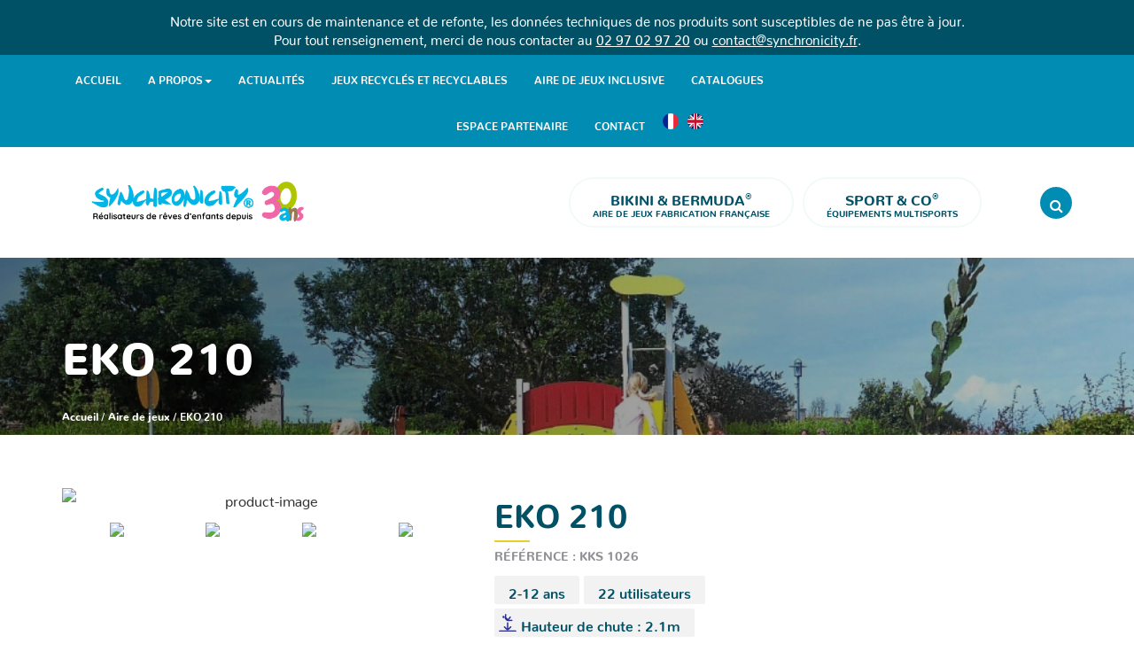

--- FILE ---
content_type: text/html; charset=UTF-8
request_url: https://www.synchronicity.fr/bikini-bermuda/%C2%80ko-210/
body_size: 21526
content:
<!DOCTYPE html>
<html lang="fr-FR">
	<head><meta charset="UTF-8" /><script>if(navigator.userAgent.match(/MSIE|Internet Explorer/i)||navigator.userAgent.match(/Trident\/7\..*?rv:11/i)){var href=document.location.href;if(!href.match(/[?&]nowprocket/)){if(href.indexOf("?")==-1){if(href.indexOf("#")==-1){document.location.href=href+"?nowprocket=1"}else{document.location.href=href.replace("#","?nowprocket=1#")}}else{if(href.indexOf("#")==-1){document.location.href=href+"&nowprocket=1"}else{document.location.href=href.replace("#","&nowprocket=1#")}}}}</script><script>(()=>{class RocketLazyLoadScripts{constructor(){this.v="1.2.6",this.triggerEvents=["keydown","mousedown","mousemove","touchmove","touchstart","touchend","wheel"],this.userEventHandler=this.t.bind(this),this.touchStartHandler=this.i.bind(this),this.touchMoveHandler=this.o.bind(this),this.touchEndHandler=this.h.bind(this),this.clickHandler=this.u.bind(this),this.interceptedClicks=[],this.interceptedClickListeners=[],this.l(this),window.addEventListener("pageshow",(t=>{this.persisted=t.persisted,this.everythingLoaded&&this.m()})),this.CSPIssue=sessionStorage.getItem("rocketCSPIssue"),document.addEventListener("securitypolicyviolation",(t=>{this.CSPIssue||"script-src-elem"!==t.violatedDirective||"data"!==t.blockedURI||(this.CSPIssue=!0,sessionStorage.setItem("rocketCSPIssue",!0))})),document.addEventListener("DOMContentLoaded",(()=>{this.k()})),this.delayedScripts={normal:[],async:[],defer:[]},this.trash=[],this.allJQueries=[]}p(t){document.hidden?t.t():(this.triggerEvents.forEach((e=>window.addEventListener(e,t.userEventHandler,{passive:!0}))),window.addEventListener("touchstart",t.touchStartHandler,{passive:!0}),window.addEventListener("mousedown",t.touchStartHandler),document.addEventListener("visibilitychange",t.userEventHandler))}_(){this.triggerEvents.forEach((t=>window.removeEventListener(t,this.userEventHandler,{passive:!0}))),document.removeEventListener("visibilitychange",this.userEventHandler)}i(t){"HTML"!==t.target.tagName&&(window.addEventListener("touchend",this.touchEndHandler),window.addEventListener("mouseup",this.touchEndHandler),window.addEventListener("touchmove",this.touchMoveHandler,{passive:!0}),window.addEventListener("mousemove",this.touchMoveHandler),t.target.addEventListener("click",this.clickHandler),this.L(t.target,!0),this.S(t.target,"onclick","rocket-onclick"),this.C())}o(t){window.removeEventListener("touchend",this.touchEndHandler),window.removeEventListener("mouseup",this.touchEndHandler),window.removeEventListener("touchmove",this.touchMoveHandler,{passive:!0}),window.removeEventListener("mousemove",this.touchMoveHandler),t.target.removeEventListener("click",this.clickHandler),this.L(t.target,!1),this.S(t.target,"rocket-onclick","onclick"),this.M()}h(){window.removeEventListener("touchend",this.touchEndHandler),window.removeEventListener("mouseup",this.touchEndHandler),window.removeEventListener("touchmove",this.touchMoveHandler,{passive:!0}),window.removeEventListener("mousemove",this.touchMoveHandler)}u(t){t.target.removeEventListener("click",this.clickHandler),this.L(t.target,!1),this.S(t.target,"rocket-onclick","onclick"),this.interceptedClicks.push(t),t.preventDefault(),t.stopPropagation(),t.stopImmediatePropagation(),this.M()}O(){window.removeEventListener("touchstart",this.touchStartHandler,{passive:!0}),window.removeEventListener("mousedown",this.touchStartHandler),this.interceptedClicks.forEach((t=>{t.target.dispatchEvent(new MouseEvent("click",{view:t.view,bubbles:!0,cancelable:!0}))}))}l(t){EventTarget.prototype.addEventListenerWPRocketBase=EventTarget.prototype.addEventListener,EventTarget.prototype.addEventListener=function(e,i,o){"click"!==e||t.windowLoaded||i===t.clickHandler||t.interceptedClickListeners.push({target:this,func:i,options:o}),(this||window).addEventListenerWPRocketBase(e,i,o)}}L(t,e){this.interceptedClickListeners.forEach((i=>{i.target===t&&(e?t.removeEventListener("click",i.func,i.options):t.addEventListener("click",i.func,i.options))})),t.parentNode!==document.documentElement&&this.L(t.parentNode,e)}D(){return new Promise((t=>{this.P?this.M=t:t()}))}C(){this.P=!0}M(){this.P=!1}S(t,e,i){t.hasAttribute&&t.hasAttribute(e)&&(event.target.setAttribute(i,event.target.getAttribute(e)),event.target.removeAttribute(e))}t(){this._(this),"loading"===document.readyState?document.addEventListener("DOMContentLoaded",this.R.bind(this)):this.R()}k(){let t=[];document.querySelectorAll("script[type=rocketlazyloadscript][data-rocket-src]").forEach((e=>{let i=e.getAttribute("data-rocket-src");if(i&&!i.startsWith("data:")){0===i.indexOf("//")&&(i=location.protocol+i);try{const o=new URL(i).origin;o!==location.origin&&t.push({src:o,crossOrigin:e.crossOrigin||"module"===e.getAttribute("data-rocket-type")})}catch(t){}}})),t=[...new Map(t.map((t=>[JSON.stringify(t),t]))).values()],this.T(t,"preconnect")}async R(){this.lastBreath=Date.now(),this.j(this),this.F(this),this.I(),this.W(),this.q(),await this.A(this.delayedScripts.normal),await this.A(this.delayedScripts.defer),await this.A(this.delayedScripts.async);try{await this.U(),await this.H(this),await this.J()}catch(t){console.error(t)}window.dispatchEvent(new Event("rocket-allScriptsLoaded")),this.everythingLoaded=!0,this.D().then((()=>{this.O()})),this.N()}W(){document.querySelectorAll("script[type=rocketlazyloadscript]").forEach((t=>{t.hasAttribute("data-rocket-src")?t.hasAttribute("async")&&!1!==t.async?this.delayedScripts.async.push(t):t.hasAttribute("defer")&&!1!==t.defer||"module"===t.getAttribute("data-rocket-type")?this.delayedScripts.defer.push(t):this.delayedScripts.normal.push(t):this.delayedScripts.normal.push(t)}))}async B(t){if(await this.G(),!0!==t.noModule||!("noModule"in HTMLScriptElement.prototype))return new Promise((e=>{let i;function o(){(i||t).setAttribute("data-rocket-status","executed"),e()}try{if(navigator.userAgent.indexOf("Firefox/")>0||""===navigator.vendor||this.CSPIssue)i=document.createElement("script"),[...t.attributes].forEach((t=>{let e=t.nodeName;"type"!==e&&("data-rocket-type"===e&&(e="type"),"data-rocket-src"===e&&(e="src"),i.setAttribute(e,t.nodeValue))})),t.text&&(i.text=t.text),i.hasAttribute("src")?(i.addEventListener("load",o),i.addEventListener("error",(function(){i.setAttribute("data-rocket-status","failed-network"),e()})),setTimeout((()=>{i.isConnected||e()}),1)):(i.text=t.text,o()),t.parentNode.replaceChild(i,t);else{const i=t.getAttribute("data-rocket-type"),s=t.getAttribute("data-rocket-src");i?(t.type=i,t.removeAttribute("data-rocket-type")):t.removeAttribute("type"),t.addEventListener("load",o),t.addEventListener("error",(i=>{this.CSPIssue&&i.target.src.startsWith("data:")?(console.log("WPRocket: data-uri blocked by CSP -> fallback"),t.removeAttribute("src"),this.B(t).then(e)):(t.setAttribute("data-rocket-status","failed-network"),e())})),s?(t.removeAttribute("data-rocket-src"),t.src=s):t.src="data:text/javascript;base64,"+window.btoa(unescape(encodeURIComponent(t.text)))}}catch(i){t.setAttribute("data-rocket-status","failed-transform"),e()}}));t.setAttribute("data-rocket-status","skipped")}async A(t){const e=t.shift();return e&&e.isConnected?(await this.B(e),this.A(t)):Promise.resolve()}q(){this.T([...this.delayedScripts.normal,...this.delayedScripts.defer,...this.delayedScripts.async],"preload")}T(t,e){var i=document.createDocumentFragment();t.forEach((t=>{const o=t.getAttribute&&t.getAttribute("data-rocket-src")||t.src;if(o&&!o.startsWith("data:")){const s=document.createElement("link");s.href=o,s.rel=e,"preconnect"!==e&&(s.as="script"),t.getAttribute&&"module"===t.getAttribute("data-rocket-type")&&(s.crossOrigin=!0),t.crossOrigin&&(s.crossOrigin=t.crossOrigin),t.integrity&&(s.integrity=t.integrity),i.appendChild(s),this.trash.push(s)}})),document.head.appendChild(i)}j(t){let e={};function i(i,o){return e[o].eventsToRewrite.indexOf(i)>=0&&!t.everythingLoaded?"rocket-"+i:i}function o(t,o){!function(t){e[t]||(e[t]={originalFunctions:{add:t.addEventListener,remove:t.removeEventListener},eventsToRewrite:[]},t.addEventListener=function(){arguments[0]=i(arguments[0],t),e[t].originalFunctions.add.apply(t,arguments)},t.removeEventListener=function(){arguments[0]=i(arguments[0],t),e[t].originalFunctions.remove.apply(t,arguments)})}(t),e[t].eventsToRewrite.push(o)}function s(e,i){let o=e[i];e[i]=null,Object.defineProperty(e,i,{get:()=>o||function(){},set(s){t.everythingLoaded?o=s:e["rocket"+i]=o=s}})}o(document,"DOMContentLoaded"),o(window,"DOMContentLoaded"),o(window,"load"),o(window,"pageshow"),o(document,"readystatechange"),s(document,"onreadystatechange"),s(window,"onload"),s(window,"onpageshow");try{Object.defineProperty(document,"readyState",{get:()=>t.rocketReadyState,set(e){t.rocketReadyState=e},configurable:!0}),document.readyState="loading"}catch(t){console.log("WPRocket DJE readyState conflict, bypassing")}}F(t){let e;function i(e){return t.everythingLoaded?e:e.split(" ").map((t=>"load"===t||0===t.indexOf("load.")?"rocket-jquery-load":t)).join(" ")}function o(o){function s(t){const e=o.fn[t];o.fn[t]=o.fn.init.prototype[t]=function(){return this[0]===window&&("string"==typeof arguments[0]||arguments[0]instanceof String?arguments[0]=i(arguments[0]):"object"==typeof arguments[0]&&Object.keys(arguments[0]).forEach((t=>{const e=arguments[0][t];delete arguments[0][t],arguments[0][i(t)]=e}))),e.apply(this,arguments),this}}o&&o.fn&&!t.allJQueries.includes(o)&&(o.fn.ready=o.fn.init.prototype.ready=function(e){return t.domReadyFired?e.bind(document)(o):document.addEventListener("rocket-DOMContentLoaded",(()=>e.bind(document)(o))),o([])},s("on"),s("one"),t.allJQueries.push(o)),e=o}o(window.jQuery),Object.defineProperty(window,"jQuery",{get:()=>e,set(t){o(t)}})}async H(t){const e=document.querySelector("script[data-webpack]");e&&(await async function(){return new Promise((t=>{e.addEventListener("load",t),e.addEventListener("error",t)}))}(),await t.K(),await t.H(t))}async U(){this.domReadyFired=!0;try{document.readyState="interactive"}catch(t){}await this.G(),document.dispatchEvent(new Event("rocket-readystatechange")),await this.G(),document.rocketonreadystatechange&&document.rocketonreadystatechange(),await this.G(),document.dispatchEvent(new Event("rocket-DOMContentLoaded")),await this.G(),window.dispatchEvent(new Event("rocket-DOMContentLoaded"))}async J(){try{document.readyState="complete"}catch(t){}await this.G(),document.dispatchEvent(new Event("rocket-readystatechange")),await this.G(),document.rocketonreadystatechange&&document.rocketonreadystatechange(),await this.G(),window.dispatchEvent(new Event("rocket-load")),await this.G(),window.rocketonload&&window.rocketonload(),await this.G(),this.allJQueries.forEach((t=>t(window).trigger("rocket-jquery-load"))),await this.G();const t=new Event("rocket-pageshow");t.persisted=this.persisted,window.dispatchEvent(t),await this.G(),window.rocketonpageshow&&window.rocketonpageshow({persisted:this.persisted}),this.windowLoaded=!0}m(){document.onreadystatechange&&document.onreadystatechange(),window.onload&&window.onload(),window.onpageshow&&window.onpageshow({persisted:this.persisted})}I(){const t=new Map;document.write=document.writeln=function(e){const i=document.currentScript;i||console.error("WPRocket unable to document.write this: "+e);const o=document.createRange(),s=i.parentElement;let n=t.get(i);void 0===n&&(n=i.nextSibling,t.set(i,n));const c=document.createDocumentFragment();o.setStart(c,0),c.appendChild(o.createContextualFragment(e)),s.insertBefore(c,n)}}async G(){Date.now()-this.lastBreath>45&&(await this.K(),this.lastBreath=Date.now())}async K(){return document.hidden?new Promise((t=>setTimeout(t))):new Promise((t=>requestAnimationFrame(t)))}N(){this.trash.forEach((t=>t.remove()))}static run(){const t=new RocketLazyLoadScripts;t.p(t)}}RocketLazyLoadScripts.run()})();</script>
		<meta http-equiv="X-UA-Compatible" content="IE=Edge" >
		<meta name="viewport" content="width=device-width,initial-scale=1,maximum-scale=5" />
		
		<meta name='robots' content='index, follow, max-image-preview:large, max-snippet:-1, max-video-preview:-1' />

<!-- Google Tag Manager for WordPress by gtm4wp.com -->
<script data-cfasync="false" data-pagespeed-no-defer>
	var gtm4wp_datalayer_name = "dataLayer";
	var dataLayer = dataLayer || [];
</script>
<!-- End Google Tag Manager for WordPress by gtm4wp.com -->
	<!-- This site is optimized with the Yoast SEO plugin v26.7 - https://yoast.com/wordpress/plugins/seo/ -->
	<title>EKO 210 - Synchronicity</title><style id="rocket-critical-css">.screen-reader-text{border:0;clip:rect(1px,1px,1px,1px);-webkit-clip-path:inset(50%);clip-path:inset(50%);height:1px;margin:-1px;overflow:hidden;padding:0;position:absolute;width:1px;word-wrap:normal!important}.wpml-ls-menu-item .wpml-ls-flag{display:inline;vertical-align:baseline}@font-face{font-family:Nunito;src:url(https://www.synchronicity.fr/wp-content/themes/synchronicity/assets/fonts/nunito-extralight.eot);src:url(https://www.synchronicity.fr/wp-content/themes/synchronicity/assets/fonts/nunito-extralight.eot?#iefix) format("embedded-opentype"),url(https://www.synchronicity.fr/wp-content/themes/synchronicity/assets/fonts/nunito-extralight.woff2) format("woff2"),url(https://www.synchronicity.fr/wp-content/themes/synchronicity/assets/fonts/nunito-extralight.woff) format("woff"),url(https://www.synchronicity.fr/wp-content/themes/synchronicity/assets/fonts/nunito-extralight.ttf) format("truetype"),url(https://www.synchronicity.fr/wp-content/themes/synchronicity/assets/fonts/nunito-extralight.svg#nunito-extralight) format("svg");font-weight:200;font-style:normal;font-display:swap}@font-face{font-family:Nunito;src:url(https://www.synchronicity.fr/wp-content/themes/synchronicity/assets/fonts/nunito-light.eot);src:url(https://www.synchronicity.fr/wp-content/themes/synchronicity/assets/fonts/nunito-light.eot?#iefix) format("embedded-opentype"),url(https://www.synchronicity.fr/wp-content/themes/synchronicity/assets/fonts/nunito-light.woff2) format("woff2"),url(https://www.synchronicity.fr/wp-content/themes/synchronicity/assets/fonts/nunito-light.woff) format("woff"),url(https://www.synchronicity.fr/wp-content/themes/synchronicity/assets/fonts/nunito-light.ttf) format("truetype"),url(https://www.synchronicity.fr/wp-content/themes/synchronicity/assets/fonts/nunito-light.svg#nunito-light) format("svg");font-weight:300;font-style:normal;font-display:swap}@font-face{font-family:Nunito;src:url(https://www.synchronicity.fr/wp-content/themes/synchronicity/assets/fonts/nunito-regular.eot);src:url(https://www.synchronicity.fr/wp-content/themes/synchronicity/assets/fonts/nunito-regular.eot?#iefix) format("embedded-opentype"),url(https://www.synchronicity.fr/wp-content/themes/synchronicity/assets/fonts/nunito-regular.woff2) format("woff2"),url(https://www.synchronicity.fr/wp-content/themes/synchronicity/assets/fonts/nunito-regular.woff) format("woff"),url(https://www.synchronicity.fr/wp-content/themes/synchronicity/assets/fonts/nunito-regular.ttf) format("truetype"),url(https://www.synchronicity.fr/wp-content/themes/synchronicity/assets/fonts/nunito-regular.svg#nunito-regular) format("svg");font-weight:400;font-style:normal;font-display:swap}@font-face{font-family:Nunito;src:url(https://www.synchronicity.fr/wp-content/themes/synchronicity/assets/fonts/nunito-medium.eot);src:url(https://www.synchronicity.fr/wp-content/themes/synchronicity/assets/fonts/nunito-medium.eot?#iefix) format("embedded-opentype"),url(https://www.synchronicity.fr/wp-content/themes/synchronicity/assets/fonts/nunito-medium.woff2) format("woff2"),url(https://www.synchronicity.fr/wp-content/themes/synchronicity/assets/fonts/nunito-medium.woff) format("woff"),url(https://www.synchronicity.fr/wp-content/themes/synchronicity/assets/fonts/nunito-medium.ttf) format("truetype"),url(https://www.synchronicity.fr/wp-content/themes/synchronicity/assets/fonts/nunito-medium.svg#nunito-medium) format("svg");font-weight:500;font-style:normal;font-display:swap}@font-face{font-family:Nunito;src:url(https://www.synchronicity.fr/wp-content/themes/synchronicity/assets/fonts/nunito-semibold.eot);src:url(https://www.synchronicity.fr/wp-content/themes/synchronicity/assets/fonts/nunito-semibold.eot?#iefix) format("embedded-opentype"),url(https://www.synchronicity.fr/wp-content/themes/synchronicity/assets/fonts/nunito-semibold.woff2) format("woff2"),url(https://www.synchronicity.fr/wp-content/themes/synchronicity/assets/fonts/nunito-semibold.woff) format("woff"),url(https://www.synchronicity.fr/wp-content/themes/synchronicity/assets/fonts/nunito-semibold.ttf) format("truetype"),url(https://www.synchronicity.fr/wp-content/themes/synchronicity/assets/fonts/nunito-semibold.svg#nunito-semibold) format("svg");font-weight:600;font-style:normal;font-display:swap}@font-face{font-family:Nunito;src:url(https://www.synchronicity.fr/wp-content/themes/synchronicity/assets/fonts/nunito-bold.eot);src:url(https://www.synchronicity.fr/wp-content/themes/synchronicity/assets/fonts/nunito-bold.eot?#iefix) format("embedded-opentype"),url(https://www.synchronicity.fr/wp-content/themes/synchronicity/assets/fonts/nunito-bold.woff2) format("woff2"),url(https://www.synchronicity.fr/wp-content/themes/synchronicity/assets/fonts/nunito-bold.woff) format("woff"),url(https://www.synchronicity.fr/wp-content/themes/synchronicity/assets/fonts/nunito-bold.ttf) format("truetype"),url(https://www.synchronicity.fr/wp-content/themes/synchronicity/assets/fonts/nunito-bold.svg#nunito-bold) format("svg");font-weight:700;font-style:normal;font-display:swap}@font-face{font-family:Nunito;src:url(https://www.synchronicity.fr/wp-content/themes/synchronicity/assets/fonts/nunito-extrabold.eot);src:url(https://www.synchronicity.fr/wp-content/themes/synchronicity/assets/fonts/nunito-extrabold.eot?#iefix) format("embedded-opentype"),url(https://www.synchronicity.fr/wp-content/themes/synchronicity/assets/fonts/nunito-extrabold.woff2) format("woff2"),url(https://www.synchronicity.fr/wp-content/themes/synchronicity/assets/fonts/nunito-extrabold.woff) format("woff"),url(https://www.synchronicity.fr/wp-content/themes/synchronicity/assets/fonts/nunito-extrabold.ttf) format("truetype"),url(https://www.synchronicity.fr/wp-content/themes/synchronicity/assets/fonts/nunito-extrabold.svg#nunito-extrabold) format("svg");font-weight:800;font-style:normal;font-display:swap}@font-face{font-family:Nunito;src:url(https://www.synchronicity.fr/wp-content/themes/synchronicity/assets/fonts/nunito-black.eot);src:url(https://www.synchronicity.fr/wp-content/themes/synchronicity/assets/fonts/nunito-black.eot?#iefix) format("embedded-opentype"),url(https://www.synchronicity.fr/wp-content/themes/synchronicity/assets/fonts/nunito-black.woff2) format("woff2"),url(https://www.synchronicity.fr/wp-content/themes/synchronicity/assets/fonts/nunito-black.woff) format("woff"),url(https://www.synchronicity.fr/wp-content/themes/synchronicity/assets/fonts/nunito-black.ttf) format("truetype"),url(https://www.synchronicity.fr/wp-content/themes/synchronicity/assets/fonts/nunito-black.svg#nunito-black) format("svg");font-weight:900;font-style:normal;font-display:swap}html{font-family:sans-serif;-ms-text-size-adjust:100%;-webkit-text-size-adjust:100%}body{margin:0}article,aside,header,main,nav,section{display:block}a{background-color:transparent}strong{font-weight:700}h1{font-size:2em;margin:.67em 0}sup{font-size:75%;line-height:0;position:relative;vertical-align:baseline}sup{top:-.5em}img{border:0}button,input{color:inherit;font:inherit;margin:0}button{overflow:visible}button{text-transform:none}button,input[type=submit]{-webkit-appearance:button}button::-moz-focus-inner,input::-moz-focus-inner{border:0;padding:0}input{line-height:normal}input[type=search]{-webkit-appearance:textfield;box-sizing:content-box}input[type=search]::-webkit-search-cancel-button,input[type=search]::-webkit-search-decoration{-webkit-appearance:none}*{box-sizing:border-box}:after,:before{box-sizing:border-box}html{font-size:10px}body{font-family:Nunito,Arial,sans-serif;font-size:16px;line-height:1.42857;color:#333;background-color:#fff}button,input{font-family:inherit;font-size:inherit;line-height:inherit}a{color:#005066;text-decoration:none}img{vertical-align:middle}.sr-only{position:absolute;width:1px;height:1px;padding:0;margin:-1px;overflow:hidden;clip:rect(0,0,0,0);border:0}h1,h2,h4{font-family:Nunito,Arial,sans-serif;font-weight:800;line-height:1.3em;color:#005066}h1,h2{margin-top:22px;margin-bottom:11px}h4{margin-top:11px;margin-bottom:11px}h1{font-size:3.125em}h2{font-size:2.25em}h4{font-size:20px}p{margin:0 0 11px}ul{margin-top:0;margin-bottom:11px}ul ul{margin-bottom:0}.container-fluid{padding-right:15px;padding-left:15px;margin-right:auto;margin-left:auto}.container-fluid:after,.container-fluid:before{display:table;content:" "}.container-fluid:after{clear:both}.row{margin-right:-15px;margin-left:-15px}.row:after,.row:before{display:table;content:" "}.row:after{clear:both}.col-sm-4,.col-sm-5,.col-sm-7,.col-xs-1,.col-xs-12,.col-xs-7{position:relative;min-height:1px;padding-right:15px;padding-left:15px}.col-xs-1,.col-xs-12,.col-xs-7{float:left}.col-xs-1{width:8.33333%}.col-xs-7{width:58.33333%}.col-xs-12{width:100%}.col-xs-pull-0{right:auto}@media (min-width:768px){.col-sm-4,.col-sm-5,.col-sm-7{float:left}.col-sm-4{width:33.33333%}.col-sm-5{width:41.66667%}.col-sm-7{width:58.33333%}.col-sm-pull-1{right:8.33333%}.col-sm-push-7{left:58.33333%}}label{display:inline-block;max-width:100%;margin-bottom:5px;font-weight:700}input[type=search]{box-sizing:border-box;-webkit-appearance:none;-moz-appearance:none;appearance:none}.collapse{display:none}.caret{display:inline-block;width:0;height:0;margin-left:2px;vertical-align:middle;border-top:4px dashed;border-right:4px solid transparent;border-left:4px solid transparent}.dropdown{position:relative}.dropdown-menu{position:absolute;top:100%;left:0;z-index:1000;display:none;float:left;min-width:160px;padding:5px 0;margin:2px 0 0;font-size:16px;text-align:left;list-style:none;background-color:#fff;background-clip:padding-box;border:1px solid #ccc;border:1px solid rgba(0,0,0,.15);border-radius:4px;box-shadow:0 6px 12px rgba(0,0,0,.175)}.dropdown-menu>li>a{display:block;padding:3px 20px;clear:both;font-weight:400;line-height:1.42857;color:#333;white-space:nowrap}.nav{padding-left:0;margin-bottom:0;list-style:none}.nav:after,.nav:before{display:table;content:" "}.nav:after{clear:both}.nav>li{position:relative;display:block}.nav>li>a{position:relative;display:block;padding:10px 15px}.nav>li>a>img{max-width:none}.navbar-collapse{padding-right:15px;padding-left:15px;overflow-x:visible;border-top:1px solid transparent;box-shadow:inset 0 1px 0 rgba(255,255,255,.1);-webkit-overflow-scrolling:touch}.navbar-collapse:after,.navbar-collapse:before{display:table;content:" "}.navbar-collapse:after{clear:both}@media (min-width:768px){.navbar-collapse{width:auto;border-top:0;box-shadow:none}.navbar-collapse.collapse{display:block!important;height:auto!important;padding-bottom:0;overflow:visible!important}}.navbar-toggle{position:relative;float:right;padding:9px 10px;margin-right:15px;margin-top:8px;margin-bottom:8px;background-color:transparent;background-image:none;border:1px solid transparent;border-radius:4px}.navbar-toggle .icon-bar{display:block;width:22px;height:2px;border-radius:1px}.navbar-toggle .icon-bar+.icon-bar{margin-top:4px}@media (min-width:768px){.navbar-toggle{display:none}}.navbar-nav{margin:7px -15px}.navbar-nav>li>a{padding-top:10px;padding-bottom:10px;line-height:22px}@media (min-width:768px){.navbar-nav{float:left;margin:0}.navbar-nav>li{float:left}.navbar-nav>li>a{padding-top:14px;padding-bottom:14px}}.navbar-nav>li>.dropdown-menu{margin-top:0;border-top-left-radius:0;border-top-right-radius:0}@media (min-width:768px){.navbar-right{float:right!important;margin-right:-15px}}.breadcrumb{padding:8px 15px;margin-bottom:22px;list-style:none;background-color:#f5f5f5;border-radius:4px}.panel{margin-bottom:22px;background-color:#fff;border:1px solid transparent;border-radius:4px;box-shadow:0 1px 1px rgba(0,0,0,.05)}.panel-body{padding:15px}.panel-body:after,.panel-body:before{display:table;content:" "}.panel-body:after{clear:both}.panel-heading{padding:10px 15px;border-bottom:1px solid transparent;border-top-left-radius:3px;border-top-right-radius:3px}.panel-group{margin-bottom:22px}.panel-group .panel{margin-bottom:0;border-radius:4px}.panel-group .panel-heading{border-bottom:0}.panel-group .panel-heading+.panel-collapse>.panel-body{border-top:1px solid #ddd}.panel-default{border-color:#ddd}.panel-default>.panel-heading{color:#333;background-color:#f5f5f5;border-color:#ddd}.panel-default>.panel-heading+.panel-collapse>.panel-body{border-top-color:#ddd}@-ms-viewport{width:device-width}@media (min-width:768px) and (max-width:991px){.hidden-sm{display:none!important}}@media (min-width:992px) and (max-width:1199px){.hidden-md{display:none!important}}@media (min-width:1200px){.hidden-lg{display:none!important}}@font-face{font-display:swap;font-family:FontAwesome;src:url(https://www.synchronicity.fr/wp-content/themes/synchronicity/assets/fonts/font-awesome/fontawesome-webfont.eot?v=4.7.0);src:url(https://www.synchronicity.fr/wp-content/themes/synchronicity/assets/fonts/font-awesome/fontawesome-webfont.eot?#iefix&v=4.7.0) format("embedded-opentype"),url(https://www.synchronicity.fr/wp-content/themes/synchronicity/assets/fonts/font-awesome/fontawesome-webfont.woff2?v=4.7.0) format("woff2"),url(https://www.synchronicity.fr/wp-content/themes/synchronicity/assets/fonts/font-awesome/fontawesome-webfont.woff?v=4.7.0) format("woff"),url(https://www.synchronicity.fr/wp-content/themes/synchronicity/assets/fonts/font-awesome/fontawesome-webfont.ttf?v=4.7.0) format("truetype"),url(https://www.synchronicity.fr/wp-content/themes/synchronicity/assets/fonts/font-awesome/fontawesome-webfont.svg?v=4.7.0#fontawesomeregular) format("svg");font-weight:400;font-style:normal}.fa{display:inline-block;font:normal normal normal 14px/1 FontAwesome;font-size:inherit;text-rendering:auto;-webkit-font-smoothing:antialiased;-moz-osx-font-smoothing:grayscale}.fa-search:before{content:""}.fa-refresh:before{content:""}.fa-cogs:before{content:""}.fa-angle-down:before{content:""}.fa-recycle:before{content:""}.sr-only{position:absolute;width:1px;height:1px;padding:0;margin:-1px;overflow:hidden;clip:rect(0,0,0,0);border:0}button::-moz-focus-inner{padding:0;border:0}.header-search{display:none}.header-top{background:#008cb3}.header-top .nav{padding:0;margin:0;width:100%}.header-top .nav>li>a{font-size:.75em;font-weight:700;text-transform:uppercase}.header-top .nav>li:not(.wpml-ls-item)>a{padding-top:15px;padding-bottom:15px}@media (max-width:767px){.header-top .nav>li:not(.wpml-ls-item)>a{padding-top:8px;padding-bottom:6px}}.header-top .nav>li.wpml-ls-menu-item>a{padding-left:5px;padding-right:5px}@media (max-width:767px){.header-top .nav>li.wpml-ls-menu-item>a{padding:5px}}.header-top .nav>li.wpml-ls-menu-item>a .wpml-ls-flag{width:18px;height:18px;border-radius:50%}@media (max-width:767px){.header-top .nav>li.wpml-ls-menu-item>a .wpml-ls-flag{width:12px;height:12px}}@media (min-width:992px){.header-top .nav>li:nth-last-child(4){margin-left:calc(100% - 710px)}}@media (min-width:768px) and (max-width:991px){.header-top .nav>li:nth-last-child(4){margin-left:calc(100% - 652px)}}@media (max-width:767px){.header-top .nav>li:not(.wpml-ls-item):not(:nth-last-child(4)){display:none}}@media (max-width:767px){.header-top .nav{text-align:right}.header-top .nav>li{display:inline-block}.header-top .nav>li:not(.wpml-ls-item){float:left}}.header-top a{color:#fff}.menu-header>li{margin:0 5px}.menu-header>li>a{display:block;padding:10px 25px;border:2px solid rgba(0,140,179,.05);border-radius:50px;text-align:center;text-transform:uppercase;line-height:1.3;font-size:.625em;font-weight:800}.menu-header>li>a strong{font-size:1.6em;font-weight:800}.navbar-toggle{position:absolute;top:-56px;right:0;background:#008cb3;padding:10px 6px;border-radius:50%}.navbar-toggle span{background:#fff}button.search-button{float:right;border-radius:50%;background:#008cb3;color:#fff;height:36px;width:36px;padding:0;border:0 none}.header-search .widget-container{max-width:1170px;margin:0 auto;padding-top:15px;padding-bottom:15px}.header-search .widget_content{position:relative;display:table;width:100%}.header-search .widget_content .widget-title{display:none}.header-search .widget_content form.search-form{position:relative;display:table-cell;vertical-align:middle;padding:0 15px;margin:0}.header-search .widget_content form.search-form label{display:block;width:100%;margin:0;padding:0}.header-search .widget_content form.search-form label input[type=search]{position:relative;box-shadow:none;width:100%;padding:8px 15px;padding-right:160px;margin:0;border-radius:50px;border:2px solid rgba(0,140,179,.05);background:rgba(0,140,179,.05);font-weight:400;letter-spacing:1px}.header-search .widget_content form.search-form label input[type=search]:before{content:"\f002";display:inline-block;font:normal normal normal 14px/1 FontAwesome;font-size:inherit;text-rendering:auto;-webkit-font-smoothing:antialiased;-moz-osx-font-smoothing:grayscale}.header-search .widget_content form.search-form input[type=submit]{position:absolute;top:1px;right:16px;display:block;min-width:150px;padding:10px 25px;border:2px solid rgba(0,140,179,.05);border-radius:50px;text-align:center;text-transform:uppercase;line-height:1.3;font-size:.875em;font-weight:800}.header-bottom{padding:25px 0}.header-bottom .row{position:relative;display:flex;align-items:center}.header-bottom .row .header-title img{max-width:300px}@media (max-width:767px){.header-bottom .row{flex-direction:column}.header-bottom .row .header-title{padding:0;text-align:center}.header-bottom .row .header-title img{width:190px}.header-bottom .row nav#main-nav{padding-top:2em;padding-bottom:2em}.header-bottom .row nav#main-nav .nav,.header-bottom .row nav#main-nav nav{margin:1em 0 0;text-align:center}.header-bottom .row nav#main-nav .nav>li{margin-bottom:.5em}.header-bottom .row nav#main-nav .nav>li.wpml-ls-item{display:none}.header-bottom .row nav#second-nav .nav>li:nth-last-child(4){display:none}.header-bottom .row nav#second-nav .nav>li>a{text-transform:uppercase;font-weight:800}.header-bottom .row .header-search-button{position:absolute;top:14px;left:0}.header-bottom .row .header-search-button button.search-button{float:none}}body{-webkit-font-smoothing:antialiased;-moz-osx-font-smoothing:grayscale}.container-fluid{max-width:1170px}img{max-width:100%;height:auto}@media (max-width:991px){html{font-size:.875rem}}body{font-family:Nunito,Arial,sans-serif;-webkit-font-smoothing:antialiased;-moz-osx-font-smoothing:grayscale}@media (max-width:767px){body{font-size:.875em}}sup{top:-.75em}sup{font-size:55%}.breadcrumb{margin:0;padding:15px 0;color:#fff;font-size:.75em;font-weight:700;background:0 0;border-radius:0}.breadcrumb a{color:#fff;font-weight:900}.head{position:relative;z-index:0;background-size:cover;background-position:center 15%;background-color:rgba(0,0,0,.25);background-blend-mode:hard-light;text-align:left;margin-bottom:60px}.head .container-fluid{position:relative;z-index:1;text-shadow:0 2px 10px rgba(0,0,0,.25)}.head h1{color:#fff;font-weight:900;line-height:1.1;margin:.5em auto}body:not(.home) .head{padding:3em 0 0}body:not(.home) .head:before{content:'';display:block;position:absolute;z-index:0;top:0;left:0;width:100%;height:100%;background:#000;opacity:.25}body:not(.home) .head:after{content:'';display:block;position:absolute;z-index:0;top:0;left:0;width:100%;height:100%;background-image:linear-gradient(to right,rgba(0,0,0,.5) 0,rgba(0,0,0,0) 100%);background-repeat:repeat-x;opacity:.75}.avantages{padding:2em 0 1em}.avantages p{margin-bottom:0;color:#008cb3;font-size:1.5em;font-weight:900;padding:.625em 0;line-height:1}.avantages span{display:inline-block;float:left;margin-right:1em;border-radius:50%;background:#008cb3;height:40px;width:40px;line-height:40px;text-align:center}.avantages span i{color:#fff;line-height:0}.produit .zone-image{text-align:center;position:relative}.produit .zone-image img{display:block;margin:0 auto;border-radius:2px}.produit .zone-image .produit-360{position:absolute;top:10px;left:10px}.produit .zone-image .produit-360 a{display:block;text-align:center;width:60px;height:60px;padding:5px;background-color:rgba(255,255,255,.7);border-radius:5px;color:#005066;font-family:Nunito,Arial,sans-serif;text-transform:uppercase;font-weight:700;font-size:.85rem}.produit .zone-image .produit-360 a i{display:block;font-size:3.5rem;margin-bottom:2px}.produit .zone-image .produit-360 a p{display:none}.produit .produit-thumbnails{display:flex;align-items:center;-moz-justify-content:center;-ms-justify-content:center;justify-content:center;-ms-flex-pack:center;-moz-align-items:stretch;-ms-align-items:stretch;align-items:stretch;flex-wrap:wrap;padding:0;margin:.5em .5em 1.5em .5em;list-style:none;margin-left:-5px;text-align:center}.produit .produit-thumbnails:after,.produit .produit-thumbnails:before{display:table;content:""}.produit .produit-thumbnails:after{clear:both}.produit .produit-thumbnails li{width:calc(25% - 5px);margin:0 0 5px 0;padding-left:5px}.produit .produit-thumbnails li.produit-thumbnail img{border-radius:2px}.produit .produit-thumbnails li.produit-thumbnail a{display:block;position:relative}.produit .produit-thumbnails li.produit-thumbnail a:after{content:'';display:block;position:absolute;bottom:0;left:0;width:100%;height:100%;background:transparent url(https://www.synchronicity.fr/wp-content/themes/synchronicity/assets/images/view.png) no-repeat center/0 auto;opacity:0;z-index:1;filter:drop-shadow(0 0 50px rgba(0,0,0,.5))}.produit .col-sm-7>article h2{position:relative;margin-top:0;color:#005066}.produit .col-sm-7>article h2:after{display:inline-block;position:absolute;content:"";width:40px;height:2px;left:0;bottom:-15px;background:#eace2a}.produit .col-sm-7>article h2+h4{display:block;width:calc(100% - 40px);font-size:.875em;color:#8f9093;text-transform:uppercase;margin:0 0 10px;padding:.5em 0}@media (max-width:375px){.produit .col-sm-7>article h2+h4{display:block;float:none;margin:0 auto}}.produit .col-sm-7>article .info{position:relative;list-style:none;padding:0;margin:0 0 1.5rem}.produit .col-sm-7>article .info:after,.produit .col-sm-7>article .info:before{display:table;content:""}.produit .col-sm-7>article .info:after{clear:both}@media (max-width:375px){.produit .col-sm-7>article .info{display:block;float:none;margin:1em 0 1em -5px}}.produit .col-sm-7>article .info li{display:inline-block;float:left;padding:.5em 1em;border-radius:2px;background:#f2f2f2;color:#005066;margin-right:5px;margin-bottom:5px;font-weight:700;text-align:center;line-height:1}.produit .col-sm-7>article .info li.product-drop{clear:left;padding-left:30px;background:#f2f2f2 url(https://www.synchronicity.fr/wp-content/themes/synchronicity/assets/images/icone-hauteur-chute.png) no-repeat 5px center/20px auto}.produit .col-sm-7>article .info li.product-softsurface{clear:left}.produit .col-sm-7>article .info li.product-flowingsurface,.produit .col-sm-7>article .info li.product-softsurface{padding-left:30px;background:#f2f2f2 url(https://www.synchronicity.fr/wp-content/themes/synchronicity/assets/images/icone-surface-mini.png) no-repeat 5px center/20px auto}.produit .col-sm-7>article #accordion-produit-details .panel{padding-bottom:2em;border:0;box-shadow:none}.produit .col-sm-7>article #accordion-produit-details .panel-heading{border-bottom:2px solid #eace2a;margin-bottom:1em;background-color:transparent;padding-left:0;padding-right:0}.produit .col-sm-7>article #accordion-produit-details .panel-heading a{font-family:Nunito,Arial,sans-serif;font-weight:900;font-size:.875em;text-transform:uppercase;color:#005066;text-align:left;text-decoration:none}.produit .col-sm-7>article #accordion-produit-details .panel-heading a .fa{font-weight:700;float:right;font-size:1.5em}.produit .col-sm-7>article #accordion-produit-details .panel-body{border:0}.produit .col-sm-7>article #accordion-produit-details .panel-body ul{list-style:none;margin:0;padding:0}.produit .col-sm-7>article #accordion-produit-details .panel-body ul li{position:relative;padding-left:15px;color:#005066}.produit .col-sm-7>article #accordion-produit-details .panel-body ul li:before{display:inline-block;content:"•";color:#eace2a;margin-right:.5rem}.produit .col-sm-7>article .avantages{list-style:none;padding:0;margin:0;font-size:1rem}.produit .col-sm-7>article .avantages li{position:relative;display:flex;align-items:center;-moz-flex-direction:row;flex-direction:row;-moz-justify-content:flex-start;-ms-justify-content:flex-start;justify-content:flex-start;-ms-flex-pack:flex-start;-moz-align-items:center;-ms-align-items:center;align-items:center;width:100%;padding:0;font-size:.625em}.produit .col-sm-7>article .avantages li p{color:#005066}.produit .col-sm-7>article .avantages li p span{background-color:#005066}.produit .col-sm-7>article .avantages span{display:flex;align-items:center;-moz-flex-direction:column;flex-direction:column;-moz-justify-content:center;-ms-justify-content:center;justify-content:center;-ms-flex-pack:center;-moz-align-items:center;-ms-align-items:center;align-items:center;margin:0 auto;margin-right:15px;float:none;height:30px;width:30px;line-height:30px;font-size:1rem}.produit .col-sm-7>article .avantages p{position:relative;vertical-align:middle;padding:0;margin:0}.produit .col-sm-7>article .avantages p:first-child{width:40px}.produit .col-sm-7>article .avantages:not(.download){display:flex;align-items:center;background:#f2f2f2;padding:.75em .25em;margin-bottom:1.5em;border-radius:5px;overflow:hidden}.produit .col-sm-7>article .avantages:not(.download) li{padding:.875em;border-left:1px solid rgba(0,80,102,.1)}@media (max-width:620px){.produit .col-sm-7>article .avantages:not(.download) li{border-top:1px solid rgba(0,80,102,.1);border-left:0}}.produit .col-sm-7>article .avantages:not(.download) li:nth-child(3n+1){clear:left;border-left:0 none}@media (max-width:620px){.produit .col-sm-7>article .avantages:not(.download) li:nth-child(3n+1){border-top:0 none}}@media (max-width:620px){.produit .col-sm-7>article .avantages:not(.download){flex-direction:column}}.screen-reader-text{clip:rect(1px,1px,1px,1px);position:absolute!important;white-space:nowrap;height:1px;width:1px;overflow:hidden}</style>
	<link rel="canonical" href="https://www.synchronicity.fr/bikini-bermuda/%c2%80ko-210/" />
	<meta property="og:locale" content="fr_FR" />
	<meta property="og:type" content="article" />
	<meta property="og:title" content="EKO 210 - Synchronicity" />
	<meta property="og:url" content="https://www.synchronicity.fr/bikini-bermuda/%c2%80ko-210/" />
	<meta property="og:site_name" content="Synchronicity" />
	<meta property="article:modified_time" content="2025-01-17T01:34:54+00:00" />
	<meta name="twitter:card" content="summary_large_image" />
	<script type="application/ld+json" class="yoast-schema-graph">{"@context":"https://schema.org","@graph":[{"@type":"WebPage","@id":"https://www.synchronicity.fr/bikini-bermuda/%c2%80ko-210/","url":"https://www.synchronicity.fr/bikini-bermuda/%c2%80ko-210/","name":"EKO 210 - Synchronicity","isPartOf":{"@id":"https://www.synchronicity.fr/#website"},"datePublished":"2021-06-22T07:47:44+00:00","dateModified":"2025-01-17T01:34:54+00:00","breadcrumb":{"@id":"https://www.synchronicity.fr/bikini-bermuda/%c2%80ko-210/#breadcrumb"},"inLanguage":"fr-FR","potentialAction":[{"@type":"ReadAction","target":["https://www.synchronicity.fr/bikini-bermuda/%c2%80ko-210/"]}]},{"@type":"BreadcrumbList","@id":"https://www.synchronicity.fr/bikini-bermuda/%c2%80ko-210/#breadcrumb","itemListElement":[{"@type":"ListItem","position":1,"name":"Accueil","item":"https://www.synchronicity.fr/"},{"@type":"ListItem","position":2,"name":"Aire de jeux","item":"https://www.synchronicity.fr/bikini-bermuda/"},{"@type":"ListItem","position":3,"name":"EKO 210"}]},{"@type":"WebSite","@id":"https://www.synchronicity.fr/#website","url":"https://www.synchronicity.fr/","name":"Synchronicity","description":"","publisher":{"@id":"https://www.synchronicity.fr/#organization"},"potentialAction":[{"@type":"SearchAction","target":{"@type":"EntryPoint","urlTemplate":"https://www.synchronicity.fr/?s={search_term_string}"},"query-input":{"@type":"PropertyValueSpecification","valueRequired":true,"valueName":"search_term_string"}}],"inLanguage":"fr-FR"},{"@type":"Organization","@id":"https://www.synchronicity.fr/#organization","name":"Synchronicity","url":"https://www.synchronicity.fr/","logo":{"@type":"ImageObject","inLanguage":"fr-FR","@id":"https://www.synchronicity.fr/#/schema/logo/image/","url":"https://www.synchronicity.fr/wp-content/uploads/2025/01/cropped-Logo-Synchro-2.png","contentUrl":"https://www.synchronicity.fr/wp-content/uploads/2025/01/cropped-Logo-Synchro-2.png","width":500,"height":125,"caption":"Synchronicity"},"image":{"@id":"https://www.synchronicity.fr/#/schema/logo/image/"}}]}</script>
	<!-- / Yoast SEO plugin. -->


<link rel="alternate" title="oEmbed (JSON)" type="application/json+oembed" href="https://www.synchronicity.fr/wp-json/oembed/1.0/embed?url=https%3A%2F%2Fwww.synchronicity.fr%2Fbikini-bermuda%2F%25c2%2580ko-210%2F" />
<link rel="alternate" title="oEmbed (XML)" type="text/xml+oembed" href="https://www.synchronicity.fr/wp-json/oembed/1.0/embed?url=https%3A%2F%2Fwww.synchronicity.fr%2Fbikini-bermuda%2F%25c2%2580ko-210%2F&#038;format=xml" />
<style id='wp-img-auto-sizes-contain-inline-css'>
img:is([sizes=auto i],[sizes^="auto," i]){contain-intrinsic-size:3000px 1500px}
/*# sourceURL=wp-img-auto-sizes-contain-inline-css */
</style>
<style id='wp-emoji-styles-inline-css'>

	img.wp-smiley, img.emoji {
		display: inline !important;
		border: none !important;
		box-shadow: none !important;
		height: 1em !important;
		width: 1em !important;
		margin: 0 0.07em !important;
		vertical-align: -0.1em !important;
		background: none !important;
		padding: 0 !important;
	}
/*# sourceURL=wp-emoji-styles-inline-css */
</style>
<link rel='preload'  href='https://www.synchronicity.fr/wp-includes/css/dist/block-library/style.min.css?ver=c82e74' data-rocket-async="style" as="style" onload="this.onload=null;this.rel='stylesheet'" onerror="this.removeAttribute('data-rocket-async')"  media='all' />
<style id='global-styles-inline-css'>
:root{--wp--preset--aspect-ratio--square: 1;--wp--preset--aspect-ratio--4-3: 4/3;--wp--preset--aspect-ratio--3-4: 3/4;--wp--preset--aspect-ratio--3-2: 3/2;--wp--preset--aspect-ratio--2-3: 2/3;--wp--preset--aspect-ratio--16-9: 16/9;--wp--preset--aspect-ratio--9-16: 9/16;--wp--preset--color--black: #000;--wp--preset--color--cyan-bluish-gray: #abb8c3;--wp--preset--color--white: #ffffff;--wp--preset--color--pale-pink: #f78da7;--wp--preset--color--vivid-red: #cf2e2e;--wp--preset--color--luminous-vivid-orange: #ff6900;--wp--preset--color--luminous-vivid-amber: #fcb900;--wp--preset--color--light-green-cyan: #7bdcb5;--wp--preset--color--vivid-green-cyan: #00d084;--wp--preset--color--pale-cyan-blue: #8ed1fc;--wp--preset--color--vivid-cyan-blue: #0693e3;--wp--preset--color--vivid-purple: #9b51e0;--wp--preset--color--primary: #007cba;--wp--preset--gradient--vivid-cyan-blue-to-vivid-purple: linear-gradient(135deg,rgb(6,147,227) 0%,rgb(155,81,224) 100%);--wp--preset--gradient--light-green-cyan-to-vivid-green-cyan: linear-gradient(135deg,rgb(122,220,180) 0%,rgb(0,208,130) 100%);--wp--preset--gradient--luminous-vivid-amber-to-luminous-vivid-orange: linear-gradient(135deg,rgb(252,185,0) 0%,rgb(255,105,0) 100%);--wp--preset--gradient--luminous-vivid-orange-to-vivid-red: linear-gradient(135deg,rgb(255,105,0) 0%,rgb(207,46,46) 100%);--wp--preset--gradient--very-light-gray-to-cyan-bluish-gray: linear-gradient(135deg,rgb(238,238,238) 0%,rgb(169,184,195) 100%);--wp--preset--gradient--cool-to-warm-spectrum: linear-gradient(135deg,rgb(74,234,220) 0%,rgb(151,120,209) 20%,rgb(207,42,186) 40%,rgb(238,44,130) 60%,rgb(251,105,98) 80%,rgb(254,248,76) 100%);--wp--preset--gradient--blush-light-purple: linear-gradient(135deg,rgb(255,206,236) 0%,rgb(152,150,240) 100%);--wp--preset--gradient--blush-bordeaux: linear-gradient(135deg,rgb(254,205,165) 0%,rgb(254,45,45) 50%,rgb(107,0,62) 100%);--wp--preset--gradient--luminous-dusk: linear-gradient(135deg,rgb(255,203,112) 0%,rgb(199,81,192) 50%,rgb(65,88,208) 100%);--wp--preset--gradient--pale-ocean: linear-gradient(135deg,rgb(255,245,203) 0%,rgb(182,227,212) 50%,rgb(51,167,181) 100%);--wp--preset--gradient--electric-grass: linear-gradient(135deg,rgb(202,248,128) 0%,rgb(113,206,126) 100%);--wp--preset--gradient--midnight: linear-gradient(135deg,rgb(2,3,129) 0%,rgb(40,116,252) 100%);--wp--preset--font-size--small: 13px;--wp--preset--font-size--medium: 20px;--wp--preset--font-size--large: 36px;--wp--preset--font-size--x-large: 42px;--wp--preset--spacing--20: 0.44rem;--wp--preset--spacing--30: 0.67rem;--wp--preset--spacing--40: 1rem;--wp--preset--spacing--50: 1.5rem;--wp--preset--spacing--60: 2.25rem;--wp--preset--spacing--70: 3.38rem;--wp--preset--spacing--80: 5.06rem;--wp--preset--shadow--natural: 6px 6px 9px rgba(0, 0, 0, 0.2);--wp--preset--shadow--deep: 12px 12px 50px rgba(0, 0, 0, 0.4);--wp--preset--shadow--sharp: 6px 6px 0px rgba(0, 0, 0, 0.2);--wp--preset--shadow--outlined: 6px 6px 0px -3px rgb(255, 255, 255), 6px 6px rgb(0, 0, 0);--wp--preset--shadow--crisp: 6px 6px 0px rgb(0, 0, 0);}:where(.is-layout-flex){gap: 0.5em;}:where(.is-layout-grid){gap: 0.5em;}body .is-layout-flex{display: flex;}.is-layout-flex{flex-wrap: wrap;align-items: center;}.is-layout-flex > :is(*, div){margin: 0;}body .is-layout-grid{display: grid;}.is-layout-grid > :is(*, div){margin: 0;}:where(.wp-block-columns.is-layout-flex){gap: 2em;}:where(.wp-block-columns.is-layout-grid){gap: 2em;}:where(.wp-block-post-template.is-layout-flex){gap: 1.25em;}:where(.wp-block-post-template.is-layout-grid){gap: 1.25em;}.has-black-color{color: var(--wp--preset--color--black) !important;}.has-cyan-bluish-gray-color{color: var(--wp--preset--color--cyan-bluish-gray) !important;}.has-white-color{color: var(--wp--preset--color--white) !important;}.has-pale-pink-color{color: var(--wp--preset--color--pale-pink) !important;}.has-vivid-red-color{color: var(--wp--preset--color--vivid-red) !important;}.has-luminous-vivid-orange-color{color: var(--wp--preset--color--luminous-vivid-orange) !important;}.has-luminous-vivid-amber-color{color: var(--wp--preset--color--luminous-vivid-amber) !important;}.has-light-green-cyan-color{color: var(--wp--preset--color--light-green-cyan) !important;}.has-vivid-green-cyan-color{color: var(--wp--preset--color--vivid-green-cyan) !important;}.has-pale-cyan-blue-color{color: var(--wp--preset--color--pale-cyan-blue) !important;}.has-vivid-cyan-blue-color{color: var(--wp--preset--color--vivid-cyan-blue) !important;}.has-vivid-purple-color{color: var(--wp--preset--color--vivid-purple) !important;}.has-black-background-color{background-color: var(--wp--preset--color--black) !important;}.has-cyan-bluish-gray-background-color{background-color: var(--wp--preset--color--cyan-bluish-gray) !important;}.has-white-background-color{background-color: var(--wp--preset--color--white) !important;}.has-pale-pink-background-color{background-color: var(--wp--preset--color--pale-pink) !important;}.has-vivid-red-background-color{background-color: var(--wp--preset--color--vivid-red) !important;}.has-luminous-vivid-orange-background-color{background-color: var(--wp--preset--color--luminous-vivid-orange) !important;}.has-luminous-vivid-amber-background-color{background-color: var(--wp--preset--color--luminous-vivid-amber) !important;}.has-light-green-cyan-background-color{background-color: var(--wp--preset--color--light-green-cyan) !important;}.has-vivid-green-cyan-background-color{background-color: var(--wp--preset--color--vivid-green-cyan) !important;}.has-pale-cyan-blue-background-color{background-color: var(--wp--preset--color--pale-cyan-blue) !important;}.has-vivid-cyan-blue-background-color{background-color: var(--wp--preset--color--vivid-cyan-blue) !important;}.has-vivid-purple-background-color{background-color: var(--wp--preset--color--vivid-purple) !important;}.has-black-border-color{border-color: var(--wp--preset--color--black) !important;}.has-cyan-bluish-gray-border-color{border-color: var(--wp--preset--color--cyan-bluish-gray) !important;}.has-white-border-color{border-color: var(--wp--preset--color--white) !important;}.has-pale-pink-border-color{border-color: var(--wp--preset--color--pale-pink) !important;}.has-vivid-red-border-color{border-color: var(--wp--preset--color--vivid-red) !important;}.has-luminous-vivid-orange-border-color{border-color: var(--wp--preset--color--luminous-vivid-orange) !important;}.has-luminous-vivid-amber-border-color{border-color: var(--wp--preset--color--luminous-vivid-amber) !important;}.has-light-green-cyan-border-color{border-color: var(--wp--preset--color--light-green-cyan) !important;}.has-vivid-green-cyan-border-color{border-color: var(--wp--preset--color--vivid-green-cyan) !important;}.has-pale-cyan-blue-border-color{border-color: var(--wp--preset--color--pale-cyan-blue) !important;}.has-vivid-cyan-blue-border-color{border-color: var(--wp--preset--color--vivid-cyan-blue) !important;}.has-vivid-purple-border-color{border-color: var(--wp--preset--color--vivid-purple) !important;}.has-vivid-cyan-blue-to-vivid-purple-gradient-background{background: var(--wp--preset--gradient--vivid-cyan-blue-to-vivid-purple) !important;}.has-light-green-cyan-to-vivid-green-cyan-gradient-background{background: var(--wp--preset--gradient--light-green-cyan-to-vivid-green-cyan) !important;}.has-luminous-vivid-amber-to-luminous-vivid-orange-gradient-background{background: var(--wp--preset--gradient--luminous-vivid-amber-to-luminous-vivid-orange) !important;}.has-luminous-vivid-orange-to-vivid-red-gradient-background{background: var(--wp--preset--gradient--luminous-vivid-orange-to-vivid-red) !important;}.has-very-light-gray-to-cyan-bluish-gray-gradient-background{background: var(--wp--preset--gradient--very-light-gray-to-cyan-bluish-gray) !important;}.has-cool-to-warm-spectrum-gradient-background{background: var(--wp--preset--gradient--cool-to-warm-spectrum) !important;}.has-blush-light-purple-gradient-background{background: var(--wp--preset--gradient--blush-light-purple) !important;}.has-blush-bordeaux-gradient-background{background: var(--wp--preset--gradient--blush-bordeaux) !important;}.has-luminous-dusk-gradient-background{background: var(--wp--preset--gradient--luminous-dusk) !important;}.has-pale-ocean-gradient-background{background: var(--wp--preset--gradient--pale-ocean) !important;}.has-electric-grass-gradient-background{background: var(--wp--preset--gradient--electric-grass) !important;}.has-midnight-gradient-background{background: var(--wp--preset--gradient--midnight) !important;}.has-small-font-size{font-size: var(--wp--preset--font-size--small) !important;}.has-medium-font-size{font-size: var(--wp--preset--font-size--medium) !important;}.has-large-font-size{font-size: var(--wp--preset--font-size--large) !important;}.has-x-large-font-size{font-size: var(--wp--preset--font-size--x-large) !important;}
/*# sourceURL=global-styles-inline-css */
</style>

<style id='classic-theme-styles-inline-css'>
/*! This file is auto-generated */
.wp-block-button__link{color:#fff;background-color:#32373c;border-radius:9999px;box-shadow:none;text-decoration:none;padding:calc(.667em + 2px) calc(1.333em + 2px);font-size:1.125em}.wp-block-file__button{background:#32373c;color:#fff;text-decoration:none}
/*# sourceURL=/wp-includes/css/classic-themes.min.css */
</style>
<link rel='preload'  href='https://www.synchronicity.fr/wp-content/plugins/sitepress-multilingual-cms/templates/language-switchers/menu-item/style.min.css?ver=1' data-rocket-async="style" as="style" onload="this.onload=null;this.rel='stylesheet'" onerror="this.removeAttribute('data-rocket-async')"  media='all' />
<link rel='preload'  href='https://www.synchronicity.fr/wp-content/plugins/gravityforms/legacy/css/formreset.min.css?ver=2.9.25' data-rocket-async="style" as="style" onload="this.onload=null;this.rel='stylesheet'" onerror="this.removeAttribute('data-rocket-async')"  media='all' />
<link rel='preload'  href='https://www.synchronicity.fr/wp-content/plugins/gravityforms/legacy/css/formsmain.min.css?ver=2.9.25' data-rocket-async="style" as="style" onload="this.onload=null;this.rel='stylesheet'" onerror="this.removeAttribute('data-rocket-async')"  media='all' />
<link rel='preload'  href='https://www.synchronicity.fr/wp-content/plugins/gravityforms/legacy/css/readyclass.min.css?ver=2.9.25' data-rocket-async="style" as="style" onload="this.onload=null;this.rel='stylesheet'" onerror="this.removeAttribute('data-rocket-async')"  media='all' />
<link rel='preload'  href='https://www.synchronicity.fr/wp-content/plugins/gravityforms/legacy/css/browsers.min.css?ver=2.9.25' data-rocket-async="style" as="style" onload="this.onload=null;this.rel='stylesheet'" onerror="this.removeAttribute('data-rocket-async')"  media='all' />
<link data-minify="1" rel='preload'  href='https://www.synchronicity.fr/wp-content/cache/min/1/wp-content/themes/synchronicity/style.css?ver=1751285545' data-rocket-async="style" as="style" onload="this.onload=null;this.rel='stylesheet'" onerror="this.removeAttribute('data-rocket-async')"  media='all' />
<script type="rocketlazyloadscript" data-rocket-src="https://www.synchronicity.fr/wp-includes/js/jquery/jquery.min.js?ver=3.7.1" id="jquery-core-js"></script>
<script type="rocketlazyloadscript" data-rocket-src="https://www.synchronicity.fr/wp-includes/js/jquery/jquery-migrate.min.js?ver=3.4.1" id="jquery-migrate-js" data-rocket-defer defer></script>
<link rel="https://api.w.org/" href="https://www.synchronicity.fr/wp-json/" />
<link rel='shortlink' href='https://www.synchronicity.fr/?p=9334' />

<!-- Google Tag Manager for WordPress by gtm4wp.com -->
<!-- GTM Container placement set to manual -->
<script data-cfasync="false" data-pagespeed-no-defer>
	var dataLayer_content = {"pagePostType":"game","pagePostType2":"single-game"};
	dataLayer.push( dataLayer_content );
</script>
<script type="rocketlazyloadscript" data-cfasync="false" data-pagespeed-no-defer>
(function(w,d,s,l,i){w[l]=w[l]||[];w[l].push({'gtm.start':
new Date().getTime(),event:'gtm.js'});var f=d.getElementsByTagName(s)[0],
j=d.createElement(s),dl=l!='dataLayer'?'&l='+l:'';j.async=true;j.src=
'//www.googletagmanager.com/gtm.js?id='+i+dl;f.parentNode.insertBefore(j,f);
})(window,document,'script','dataLayer','GTM-NJP3W7C');
</script>
<!-- End Google Tag Manager for WordPress by gtm4wp.com --><link rel="icon" href="https://www.synchronicity.fr/wp-content/uploads/2019/12/cropped-favicon-1-150x150.png" sizes="32x32" />
<link rel="icon" href="https://www.synchronicity.fr/wp-content/uploads/2019/12/cropped-favicon-1-300x300.png" sizes="192x192" />
<link rel="apple-touch-icon" href="https://www.synchronicity.fr/wp-content/uploads/2019/12/cropped-favicon-1-300x300.png" />
<meta name="msapplication-TileImage" content="https://www.synchronicity.fr/wp-content/uploads/2019/12/cropped-favicon-1-300x300.png" />
<noscript><style id="rocket-lazyload-nojs-css">.rll-youtube-player, [data-lazy-src]{display:none !important;}</style></noscript><script type="rocketlazyloadscript">
/*! loadCSS rel=preload polyfill. [c]2017 Filament Group, Inc. MIT License */
(function(w){"use strict";if(!w.loadCSS){w.loadCSS=function(){}}
var rp=loadCSS.relpreload={};rp.support=(function(){var ret;try{ret=w.document.createElement("link").relList.supports("preload")}catch(e){ret=!1}
return function(){return ret}})();rp.bindMediaToggle=function(link){var finalMedia=link.media||"all";function enableStylesheet(){link.media=finalMedia}
if(link.addEventListener){link.addEventListener("load",enableStylesheet)}else if(link.attachEvent){link.attachEvent("onload",enableStylesheet)}
setTimeout(function(){link.rel="stylesheet";link.media="only x"});setTimeout(enableStylesheet,3000)};rp.poly=function(){if(rp.support()){return}
var links=w.document.getElementsByTagName("link");for(var i=0;i<links.length;i++){var link=links[i];if(link.rel==="preload"&&link.getAttribute("as")==="style"&&!link.getAttribute("data-loadcss")){link.setAttribute("data-loadcss",!0);rp.bindMediaToggle(link)}}};if(!rp.support()){rp.poly();var run=w.setInterval(rp.poly,500);if(w.addEventListener){w.addEventListener("load",function(){rp.poly();w.clearInterval(run)})}else if(w.attachEvent){w.attachEvent("onload",function(){rp.poly();w.clearInterval(run)})}}
if(typeof exports!=="undefined"){exports.loadCSS=loadCSS}
else{w.loadCSS=loadCSS}}(typeof global!=="undefined"?global:this))
</script>	<meta name="generator" content="WP Rocket 3.18" data-wpr-features="wpr_delay_js wpr_defer_js wpr_minify_js wpr_async_css wpr_lazyload_images wpr_image_dimensions wpr_minify_css wpr_desktop wpr_preload_links" /></head>
	<body class="wp-singular game-template-default single single-game postid-9334 wp-custom-logo wp-embed-responsive wp-theme-synchronicity">
		
<!-- GTM Container placement set to manual -->
<!-- Google Tag Manager (noscript) -->
				<noscript><iframe src="https://www.googletagmanager.com/ns.html?id=GTM-NJP3W7C" height="0" width="0" style="display:none;visibility:hidden" aria-hidden="true"></iframe></noscript>
<!-- End Google Tag Manager (noscript) -->		<header data-rocket-location-hash="639a8427519e153a208a5bba533a62d8" id="header">
							<div data-rocket-location-hash="eb36e157def4a9ccff068125d0b0b1e8" class="header-banner">
					<div data-rocket-location-hash="fe0ce8c8f8fc8e7f23ee593b99868c0f" class="container-fluid">
						Notre site est en cours de maintenance et de refonte, les données techniques de nos produits sont susceptibles de ne pas être à jour.<br />
						Pour tout renseignement, merci de nous contacter au <a href="tel:0297029720">02 97 02 97 20</a> ou <a href="mailto:contact@synchronicity.fr">contact@synchronicity.fr</a>.
					</div>
				</div>
						<div data-rocket-location-hash="6171531811532ce7e8657622cefaf198" class="header-top">
				<div data-rocket-location-hash="57f5f94b700c18128ff11e2d8b2bec34" class="container-fluid">
					<nav>
						<ul id="menu-top-header" class="nav navbar-nav"><li id="menu-item-2346" class="menu-item menu-item-type-post_type menu-item-object-page menu-item-home menu-item-2346"><a href="https://www.synchronicity.fr/">Accueil</a></li>
<li id="menu-item-549" class="menu-item menu-item-type-post_type menu-item-object-page menu-item-has-children menu-item-549 dropdown"><a href="#" data-toggle="dropdown" aria-haspopup="true" aria-expanded="false" class=" dropdown-toggle">A propos<span class="caret"></span></a>
<ul class="sub-menu dropdown-menu">
	<li id="menu-item-10193" class="menu-item menu-item-type-post_type menu-item-object-page menu-item-10193"><a href="https://www.synchronicity.fr/notre-entreprise/notre-concept/">Notre concept</a></li>
	<li id="menu-item-10127" class="menu-item menu-item-type-post_type menu-item-object-page menu-item-10127"><a href="https://www.synchronicity.fr/notre-entreprise/des-jeux-qui-vous-ressemblent/">Des jeux qui vous ressemblent</a></li>
	<li id="menu-item-415" class="menu-item menu-item-type-post_type menu-item-object-page menu-item-415"><a href="https://www.synchronicity.fr/notre-entreprise/notre-engagement/">Nos engagements</a></li>
	<li id="menu-item-10194" class="menu-item menu-item-type-post_type menu-item-object-page menu-item-10194"><a href="https://www.synchronicity.fr/notre-entreprise/nos-materiaux/">Nos matériaux</a></li>
	<li id="menu-item-2451" class="menu-item menu-item-type-post_type menu-item-object-page menu-item-2451"><a href="https://www.synchronicity.fr/notre-entreprise/sols-amortissants/">Sols amortissants</a></li>
	<li id="menu-item-417" class="menu-item menu-item-type-post_type menu-item-object-page menu-item-417"><a href="https://www.synchronicity.fr/notre-entreprise/nos-garanties/">Nos garanties</a></li>
</ul>
</li>
<li id="menu-item-255" class="menu-item menu-item-type-post_type menu-item-object-page current_page_parent menu-item-255"><a href="https://www.synchronicity.fr/actualites/">Actualités</a></li>
<li id="menu-item-12369" class="menu-item menu-item-type-post_type menu-item-object-page menu-item-12369"><a href="https://www.synchronicity.fr/jeux-recycles-et-recyclables/">Jeux recyclés et recyclables</a></li>
<li id="menu-item-11904" class="menu-item menu-item-type-post_type menu-item-object-page menu-item-11904"><a href="https://www.synchronicity.fr/aire-de-jeux-inclusive/">Aire de jeux inclusive</a></li>
<li id="menu-item-12765" class="menu-item menu-item-type-post_type menu-item-object-page menu-item-12765"><a href="https://www.synchronicity.fr/catalogues/">Catalogues</a></li>
<li id="menu-item-7948" class="menu-item menu-item-type-post_type menu-item-object-page menu-item-7948"><a href="https://www.synchronicity.fr/espace-partenaire/">Espace partenaire</a></li>
<li id="menu-item-93" class="menu-item menu-item-type-post_type menu-item-object-page menu-item-93"><a href="https://www.synchronicity.fr/contact/">Contact</a></li>
<li id="menu-item-wpml-ls-13-fr" class="menu-item wpml-ls-slot-13 wpml-ls-item wpml-ls-item-fr wpml-ls-current-language wpml-ls-menu-item wpml-ls-first-item menu-item-type-wpml_ls_menu_item menu-item-object-wpml_ls_menu_item menu-item-wpml-ls-13-fr"><a href="https://www.synchronicity.fr/bikini-bermuda/%c2%80ko-210/" role="menuitem"><img width="36" height="24"
            class="wpml-ls-flag"
            src="data:image/svg+xml,%3Csvg%20xmlns='http://www.w3.org/2000/svg'%20viewBox='0%200%2036%2024'%3E%3C/svg%3E"
            alt="Français"
           
           
    data-lazy-src="https://www.synchronicity.fr/wp-content/uploads/flags/france.png" /><noscript><img width="36" height="24"
            class="wpml-ls-flag"
            src="https://www.synchronicity.fr/wp-content/uploads/flags/france.png"
            alt="Français"
           
           
    /></noscript></a></li>
<li id="menu-item-wpml-ls-13-en" class="menu-item wpml-ls-slot-13 wpml-ls-item wpml-ls-item-en wpml-ls-menu-item wpml-ls-last-item menu-item-type-wpml_ls_menu_item menu-item-object-wpml_ls_menu_item menu-item-wpml-ls-13-en"><a href="https://www.synchronicity.fr/en/bikina-bermuda/%c2%80ko-210-en/" title="Passer à Anglais" aria-label="Passer à Anglais" role="menuitem"><img width="40" height="24"
            class="wpml-ls-flag"
            src="data:image/svg+xml,%3Csvg%20xmlns='http://www.w3.org/2000/svg'%20viewBox='0%200%2040%2024'%3E%3C/svg%3E"
            alt="Anglais"
           
           
    data-lazy-src="https://www.synchronicity.fr/wp-content/uploads/flags/uk.png" /><noscript><img width="40" height="24"
            class="wpml-ls-flag"
            src="https://www.synchronicity.fr/wp-content/uploads/flags/uk.png"
            alt="Anglais"
           
           
    /></noscript></a></li>
</ul>					</nav>
				</div>
			</div>
			<div data-rocket-location-hash="80093d93d1db09c05eba7f1b437d1ecf" class="header-search">
				<aside id="search-2" class="widget widget-container widget_search"><div class="widget_content"><p class="widget-title">Search</p><form role="search" method="get" class="search-form" action="https://www.synchronicity.fr/">
				<label>
					<span class="screen-reader-text">Rechercher :</span>
					<input type="search" class="search-field" placeholder="Rechercher…" value="" name="s" />
				</label>
				<input type="submit" class="search-submit" value="Rechercher" />
			</form></div></aside>			</div>
			<div data-rocket-location-hash="21f261f2347ee18faf7d57b742892731" class="header-bottom">
				<div data-rocket-location-hash="32c5c7e37ea17d9a98b3abadb58964bf" class="container-fluid">
					<div class="row">
						<div class="header-title col-sm-4 col-xs-7">
							<a href="https://www.synchronicity.fr/" class="custom-logo-link" rel="home"><img width="500" height="125" src="data:image/svg+xml,%3Csvg%20xmlns='http://www.w3.org/2000/svg'%20viewBox='0%200%20500%20125'%3E%3C/svg%3E" class="custom-logo" alt="Synchronicity" decoding="async" fetchpriority="high" data-lazy-srcset="https://www.synchronicity.fr/wp-content/uploads/2025/01/cropped-Logo-Synchro-2.png 500w, https://www.synchronicity.fr/wp-content/uploads/2025/01/cropped-Logo-Synchro-2-300x75.png 300w" data-lazy-sizes="(max-width: 500px) 100vw, 500px" data-lazy-src="https://www.synchronicity.fr/wp-content/uploads/2025/01/cropped-Logo-Synchro-2.png" /><noscript><img width="500" height="125" src="https://www.synchronicity.fr/wp-content/uploads/2025/01/cropped-Logo-Synchro-2.png" class="custom-logo" alt="Synchronicity" decoding="async" fetchpriority="high" srcset="https://www.synchronicity.fr/wp-content/uploads/2025/01/cropped-Logo-Synchro-2.png 500w, https://www.synchronicity.fr/wp-content/uploads/2025/01/cropped-Logo-Synchro-2-300x75.png 300w" sizes="(max-width: 500px) 100vw, 500px" /></noscript></a>						</div>
						<div class="header-search-button col-sm-push-7 col-xs-1 col-sx-push-0">
							<button class="search-button" aria-label="Rechercher">
								<i class="fa fa-search"></i>
							</button>
						</div>
						<div class="header-menu col-sm-7 col-sm-pull-1 col-xs-12 col-xs-pull-0">
							<button type="button" data-toggle="collapse" data-target="#main-nav" aria-expanded="false" class="navbar-toggle collapsed hidden-sm hidden-md hidden-lg">
								<span class="sr-only">Toggle navigation</span>
								<span class="icon-bar bar1"></span>
								<span class="icon-bar bar2"></span>
								<span class="icon-bar bar3"></span>
							</button>
							<nav id="main-nav" class="navbar-collapse collapse">
								<ul id="menu-header" class="menu-header nav navbar-nav navbar-right"><li id="menu-item-95" class="menu-item menu-item-type-post_type menu-item-object-page menu-item-95"><a href="https://www.synchronicity.fr/bikini-bermuda/"><strong>Bikini &amp; Bermuda<sup>®</sup></strong><br />Aire de jeux fabrication française</a></li>
<li id="menu-item-96" class="menu-item menu-item-type-post_type menu-item-object-page menu-item-96"><a href="https://www.synchronicity.fr/equipement-multisport/"><strong>Sport &amp; Co<sup>®</sup></strong><br />Équipements multisports</a></li>
</ul>								<nav id="second-nav" class="hidden-sm hidden-md hidden-lg">
									<ul id="menu-top-header-1" class="nav navbar-nav"><li class="menu-item menu-item-type-post_type menu-item-object-page menu-item-home menu-item-2346"><a href="https://www.synchronicity.fr/">Accueil</a></li>
<li class="menu-item menu-item-type-post_type menu-item-object-page menu-item-has-children menu-item-549 dropdown"><a href="#" data-toggle="dropdown" aria-haspopup="true" aria-expanded="false" class=" dropdown-toggle">A propos<span class="caret"></span></a>
<ul class="sub-menu dropdown-menu">
	<li class="menu-item menu-item-type-post_type menu-item-object-page menu-item-10193"><a href="https://www.synchronicity.fr/notre-entreprise/notre-concept/">Notre concept</a></li>
	<li class="menu-item menu-item-type-post_type menu-item-object-page menu-item-10127"><a href="https://www.synchronicity.fr/notre-entreprise/des-jeux-qui-vous-ressemblent/">Des jeux qui vous ressemblent</a></li>
	<li class="menu-item menu-item-type-post_type menu-item-object-page menu-item-415"><a href="https://www.synchronicity.fr/notre-entreprise/notre-engagement/">Nos engagements</a></li>
	<li class="menu-item menu-item-type-post_type menu-item-object-page menu-item-10194"><a href="https://www.synchronicity.fr/notre-entreprise/nos-materiaux/">Nos matériaux</a></li>
	<li class="menu-item menu-item-type-post_type menu-item-object-page menu-item-2451"><a href="https://www.synchronicity.fr/notre-entreprise/sols-amortissants/">Sols amortissants</a></li>
	<li class="menu-item menu-item-type-post_type menu-item-object-page menu-item-417"><a href="https://www.synchronicity.fr/notre-entreprise/nos-garanties/">Nos garanties</a></li>
</ul>
</li>
<li class="menu-item menu-item-type-post_type menu-item-object-page current_page_parent menu-item-255"><a href="https://www.synchronicity.fr/actualites/">Actualités</a></li>
<li class="menu-item menu-item-type-post_type menu-item-object-page menu-item-12369"><a href="https://www.synchronicity.fr/jeux-recycles-et-recyclables/">Jeux recyclés et recyclables</a></li>
<li class="menu-item menu-item-type-post_type menu-item-object-page menu-item-11904"><a href="https://www.synchronicity.fr/aire-de-jeux-inclusive/">Aire de jeux inclusive</a></li>
<li class="menu-item menu-item-type-post_type menu-item-object-page menu-item-12765"><a href="https://www.synchronicity.fr/catalogues/">Catalogues</a></li>
<li class="menu-item menu-item-type-post_type menu-item-object-page menu-item-7948"><a href="https://www.synchronicity.fr/espace-partenaire/">Espace partenaire</a></li>
<li class="menu-item menu-item-type-post_type menu-item-object-page menu-item-93"><a href="https://www.synchronicity.fr/contact/">Contact</a></li>
<li class="menu-item wpml-ls-slot-13 wpml-ls-item wpml-ls-item-fr wpml-ls-current-language wpml-ls-menu-item wpml-ls-first-item menu-item-type-wpml_ls_menu_item menu-item-object-wpml_ls_menu_item menu-item-wpml-ls-13-fr"><a href="https://www.synchronicity.fr/bikini-bermuda/%c2%80ko-210/" role="menuitem"><img width="36" height="24"
            class="wpml-ls-flag"
            src="data:image/svg+xml,%3Csvg%20xmlns='http://www.w3.org/2000/svg'%20viewBox='0%200%2036%2024'%3E%3C/svg%3E"
            alt="Français"
           
           
    data-lazy-src="https://www.synchronicity.fr/wp-content/uploads/flags/france.png" /><noscript><img width="36" height="24"
            class="wpml-ls-flag"
            src="https://www.synchronicity.fr/wp-content/uploads/flags/france.png"
            alt="Français"
           
           
    /></noscript></a></li>
<li class="menu-item wpml-ls-slot-13 wpml-ls-item wpml-ls-item-en wpml-ls-menu-item wpml-ls-last-item menu-item-type-wpml_ls_menu_item menu-item-object-wpml_ls_menu_item menu-item-wpml-ls-13-en"><a href="https://www.synchronicity.fr/en/bikina-bermuda/%c2%80ko-210-en/" title="Passer à Anglais" aria-label="Passer à Anglais" role="menuitem"><img width="40" height="24"
            class="wpml-ls-flag"
            src="data:image/svg+xml,%3Csvg%20xmlns='http://www.w3.org/2000/svg'%20viewBox='0%200%2040%2024'%3E%3C/svg%3E"
            alt="Anglais"
           
           
    data-lazy-src="https://www.synchronicity.fr/wp-content/uploads/flags/uk.png" /><noscript><img width="40" height="24"
            class="wpml-ls-flag"
            src="https://www.synchronicity.fr/wp-content/uploads/flags/uk.png"
            alt="Anglais"
           
           
    /></noscript></a></li>
</ul>								</nav>
							</nav> 
						</div>   
					</div>
				</div>
			</div>
		</header>
		<main data-rocket-location-hash="c97c40b85ebcabe2715d1bd4d78902fc">
			<section data-bg="https://www.synchronicity.fr/wp-content/uploads/2019/04/Capture.png" class="head rocket-lazyload"
	 
		style=""
	>
	<div data-rocket-location-hash="7ebf1f68fc01b29700f287223ccf3562" class="container-fluid">
		<h1>EKO 210</h1>
								<div class="breadcrumb"><span><span><a href="https://www.synchronicity.fr/">Accueil</a></span> / <span><a href="https://www.synchronicity.fr/bikini-bermuda/">Aire de jeux</a></span> / <span class="breadcrumb_last" aria-current="page">EKO 210</span></span></div>	</div>
</section>
					<section data-rocket-location-hash="6ade523a87b889610f706a09c0f01a70" class="produit">
			<div data-rocket-location-hash="4aedcb7413e16821e31f396f71eb9668" class="content">
	<div class="container-fluid">
		<div class="row">
			<div class="col-sm-5">
													<div class="zone-image">
						<img src="data:image/svg+xml,%3Csvg%20xmlns='http://www.w3.org/2000/svg'%20viewBox='0%200%200%200'%3E%3C/svg%3E" alt="product-image" data-lazy-src="https://client-synchronicity.fr/public/files/base_unique/1-Photo/Web/Visuel/RECTO-KKS1026-KKS1026.jpg" /><noscript><img src="https://client-synchronicity.fr/public/files/base_unique/1-Photo/Web/Visuel/RECTO-KKS1026-KKS1026.jpg" alt="product-image" /></noscript>
																	</div>
													<ul class="produit-thumbnails">
																																			<li class="produit-thumbnail">
									<a href="https://client-synchronicity.fr/public/files/base_unique/1-Photo/Web/Visuel/RECTO-KKS1026-KKS1026.jpg">
										<img src="data:image/svg+xml,%3Csvg%20xmlns='http://www.w3.org/2000/svg'%20viewBox='0%200%200%200'%3E%3C/svg%3E" data-lazy-src="https://client-synchronicity.fr/public/files/base_unique/1-Photo/Web/Visuel/RECTO-KKS1026-KKS1026.jpg" /><noscript><img src="https://client-synchronicity.fr/public/files/base_unique/1-Photo/Web/Visuel/RECTO-KKS1026-KKS1026.jpg" /></noscript>
									</a>
								</li>
																																										<li class="produit-thumbnail">
									<a href="https://client-synchronicity.fr/public/files/base_unique/1-Photo/Web/Visuel/VERSO-KKS1026-KKS1026.jpg">
										<img src="data:image/svg+xml,%3Csvg%20xmlns='http://www.w3.org/2000/svg'%20viewBox='0%200%200%200'%3E%3C/svg%3E" data-lazy-src="https://client-synchronicity.fr/public/files/base_unique/1-Photo/Web/Visuel/VERSO-KKS1026-KKS1026.jpg" /><noscript><img src="https://client-synchronicity.fr/public/files/base_unique/1-Photo/Web/Visuel/VERSO-KKS1026-KKS1026.jpg" /></noscript>
									</a>
								</li>
																																																<li class="produit-thumbnail">
									<a href="https://client-synchronicity.fr/public/files/base_unique/1-Photo/Web/Photo/PHOTO1-KKS1026-EKO210.jpg">
										<img src="data:image/svg+xml,%3Csvg%20xmlns='http://www.w3.org/2000/svg'%20viewBox='0%200%200%200'%3E%3C/svg%3E" data-lazy-src="https://client-synchronicity.fr/public/files/base_unique/1-Photo/Web/Photo/PHOTO1-KKS1026-EKO210.jpg" /><noscript><img src="https://client-synchronicity.fr/public/files/base_unique/1-Photo/Web/Photo/PHOTO1-KKS1026-EKO210.jpg" /></noscript>
									</a>
								</li>
																																										<li class="produit-thumbnail">
									<a href="https://client-synchronicity.fr/public/files/base_unique/1-Photo/Web/Photo/PHOTO2-KKS1026-EKO210.jpg">
										<img src="data:image/svg+xml,%3Csvg%20xmlns='http://www.w3.org/2000/svg'%20viewBox='0%200%200%200'%3E%3C/svg%3E" data-lazy-src="https://client-synchronicity.fr/public/files/base_unique/1-Photo/Web/Photo/PHOTO2-KKS1026-EKO210.jpg" /><noscript><img src="https://client-synchronicity.fr/public/files/base_unique/1-Photo/Web/Photo/PHOTO2-KKS1026-EKO210.jpg" /></noscript>
									</a>
								</li>
																		</ul>
							</div>
			<div class="col-sm-7">
				<article id="post-9334" class="post-9334 game type-game status-publish hentry game-category-structures-multi-fonctions-2-12-ans game-function-acceder-par-escalier game-function-escalader game-function-grimper-filet game-function-jeux-de-role game-age-2-12-ans game-person-6906 game-drop-2-1 game-softsurface-6923 game-flowingsurface-43-7 game-tour-7857">
					<h2>EKO 210</h2>
											<h4>Référence : KKS 1026</h4>
										<ul class="info">
																			<li class="product-age">
								2-12 ans							</li>
																									<li class="product-person">
								22 utilisateurs							</li>
																									<li class="product-drop">
								Hauteur de chute : 2.1m
							</li>
																									<li class="product-softsurface">
								Surface sol souple : 34m²
							</li>
																									<li class="product-flowingsurface">
							Surface fluant : 43.7m²
							</li>
											</ul>
										<div class="panel-group" id="accordion-produit-details" role="tablist" aria-multiselectable="true">
																			<div class="panel panel-default">
								<div class="panel-heading" role="tab" id="headingFunctions">
									<a role="button" data-toggle="collapse" data-parent="#accordion" href="#collapseFunctions" aria-expanded="true" aria-controls="collapseFunctions">
										Fonctions ludiques										<i class="fa fa-angle-down"></i>
									</a>
								</div>
								<div id="collapseFunctions" class="panel-collapse collapse in" role="tabpanel" aria-labelledby="headingFunctions">
									<div class="panel-body">
										<ul>
																							<li>Accéder par escalier</li>
																							<li>Escalader</li>
																							<li>Grimper Filet</li>
																							<li>Jeux de rôle</li>
																					</ul>
									</div>
								</div>
							</div>
																									<div class="panel panel-default">
								<div class="panel-heading" role="tab" id="headingDownload">
									<a class="collapsed" role="button" data-toggle="collapse" data-parent="#accordion" href="#collapseDownload" aria-expanded="false" aria-controls="collapseDownload">
										Téléchargements										<i class="fa fa-angle-down"></i>
									</a>
								</div>
								<div id="collapseDownload" class="panel-collapse collapse" role="tabpanel" aria-labelledby="headingDownload">
									<div class="panel-body">
										<ul>
																							<li>
													<a href="https://client-synchronicity.fr/public/files/base_unique/2-FicheTechnique/FT-KKS1026-PAHPL-EKO210.pdf" target="_blank">
														Fiche technique													</a>
												</li>
																																		<li>
													<a href="https://client-synchronicity.fr/public/files/base_unique/3-FicheKom/FK-KKS1026-EKO210.pdf" target="_blank">
														Fiche commerciale													</a>
												</li>
																																											</ul>
																					<ul>
																																																		<li>
														<a href="https://client-synchronicity.fr/public/files/base_unique/1-Photo/Web/Visuel/RECTO-KKS1026-KKS1026.jpg" target="_blank" download>
															Visuel 3D n°1														</a>
													</li>
																																																			<li>
														<a href="https://client-synchronicity.fr/public/files/base_unique/1-Photo/Web/Visuel/VERSO-KKS1026-KKS1026.jpg" target="_blank" download>
															Visuel 3D n°2														</a>
													</li>
																																				</ul>
																															<ul>
																																																		<li>
														<a href="https://client-synchronicity.fr/public/files/base_unique/1-Photo/Web/Photo/PHOTO1-KKS1026-EKO210.jpg" target="_blank" download>
															Photo n°1														</a>
													</li>
																																																			<li>
														<a href="https://client-synchronicity.fr/public/files/base_unique/1-Photo/Web/Photo/PHOTO2-KKS1026-EKO210.jpg" target="_blank" download>
															Photo n°2														</a>
													</li>
																																				</ul>
																			</div>
								</div>
							</div>
											</div>
											<ul class="avantages row">
																							<li class="col-sm-4">
									<p><span><i class="fa fa-cogs" aria-hidden="true"></i></span></p>
									<p>Fabriqué à la commande en France</p>
								</li>
																							<li class="col-sm-4">
									<p><span><i class="fa fa-cube" aria-hidden="true"></i></span></p>
									<p>Clé en main<br />
fabrication &amp; pose</p>
								</li>
																							<li class="col-sm-4">
									<p><span><i class="fa fa-certificate" aria-hidden="true"></i></span></p>
									<p>Garantie &amp; contrat<br />
de maintenance</p>
								</li>
																							<li class="col-sm-4">
									<p><span><i class="fa fa-recycle" aria-hidden="true"></i></span></p>
									<p>Des matériaux recyclés &amp; recyclables</p>
								</li>
													</ul>
																					<a class="btn" href="https://www.synchronicity.fr/contact/"
												>
							Demande d&#039;informations						</a>
									</article>
			</div>
		</div>
	</div>
</div>
				<div data-rocket-location-hash="8a55eb812fa66231a651ba45d4815214" class="similaires">
		<div class="container-fluid">
			<h2>Produits similaires</h2>
			<div class="row">
														<div class="col-sm-3 col-xs-6">
						<div class="product">
														<a data-bg="https://client-synchronicity.fr/public/files/base_unique/1-Photo/Web/Visuel/RECTO-KKS1431-KKS1431.JPG" class="img-box rocket-lazyload" href="https://www.synchronicity.fr/bikini-bermuda/kks-1431/"
																	style=""
															></a>
							<a class="txt-box" href="https://www.synchronicity.fr/bikini-bermuda/kks-1431/">
								<h4> KKS 1431</h4>
							</a>
						</div>
					</div>
														<div class="col-sm-3 col-xs-6">
						<div class="product">
														<a data-bg="https://client-synchronicity.fr/public/files/base_unique/1-Photo/Web/Visuel/RECTO-KKS1435-KKS1435.JPG" class="img-box rocket-lazyload" href="https://www.synchronicity.fr/bikini-bermuda/kks-1435/"
																	style=""
															></a>
							<a class="txt-box" href="https://www.synchronicity.fr/bikini-bermuda/kks-1435/">
								<h4> KKS 1435</h4>
							</a>
						</div>
					</div>
														<div class="col-sm-3 col-xs-6">
						<div class="product">
														<a data-bg="https://client-synchronicity.fr/public/files/base_unique/1-Photo/Web/Visuel/RECTO-KKS1434-PASSENGER.jpg" class="img-box rocket-lazyload" href="https://www.synchronicity.fr/bikini-bermuda/passenger/"
																	style=""
															></a>
							<a class="txt-box" href="https://www.synchronicity.fr/bikini-bermuda/passenger/">
								<h4> PASSENGER</h4>
							</a>
						</div>
					</div>
														<div class="col-sm-3 col-xs-6">
						<div class="product">
														<a data-bg="https://client-synchronicity.fr/public/files/base_unique/1-Photo/Web/Visuel/RECTO-KKS1433-KKS1433.JPG" class="img-box rocket-lazyload" href="https://www.synchronicity.fr/bikini-bermuda/kks-1433/"
																	style=""
															></a>
							<a class="txt-box" href="https://www.synchronicity.fr/bikini-bermuda/kks-1433/">
								<h4> KKS 1433</h4>
							</a>
						</div>
					</div>
							</div>
		</div>
	</div>
			<div data-rocket-location-hash="c742de78cea11488876909cdc2259e1f" class="retour-recherche">
	<div class="container-fluid">
		<a href="javascript:history.back();" class="btn">
			<i class="fa fa-angle-left"></i>
			Retour à la recherche		</a>
	</div>
</div>
		</section>
				</main>
		<footer id="footer" class="site-footer">
			<div class="footer-top">
				<div class="container-fluid">
					<div class="row">
						<div class="col-sm-3">
																						<img width="201" height="19" src="data:image/svg+xml,%3Csvg%20xmlns='http://www.w3.org/2000/svg'%20viewBox='0%200%20201%2019'%3E%3C/svg%3E" alt="Synchronicity" data-lazy-src="https://www.synchronicity.fr/wp-content/uploads/2018/09/Synchronicity.png" /><noscript><img width="201" height="19" src="https://www.synchronicity.fr/wp-content/uploads/2018/09/Synchronicity.png" alt="Synchronicity" /></noscript>
														<p>Depuis plus de 25 ans, Synchronicity réalise des rêves d'enfants...<br />
Fabricant français, amoureux de la planète. En travaillant sur le design de nos jeux, nous saurons vous apporter des solutions clés en main au budget optimisé grâce à de nombreux matériaux en respectant nos promesses de délai et de logistique</p>
						</div>
						<div class="col-sm-3">
															<h4>Synchronicity</h4>
								<ul class="liens_footer">
																																								<li>
												<a href="https://www.synchronicity.fr/notre-entreprise/"
																									>
													Notre entreprise												</a>
											</li>
																																																		<li>
												<a href="https://www.synchronicity.fr/notre-entreprise/notre-concept/"
																									>
													Notre concept												</a>
											</li>
																																																		<li>
												<a href="https://www.synchronicity.fr/notre-entreprise/des-jeux-qui-vous-ressemblent/"
																									>
													Des jeux qui vous ressemblent												</a>
											</li>
																																																		<li>
												<a href="https://www.synchronicity.fr/notre-entreprise/notre-engagement/"
																									>
													Nos engagements												</a>
											</li>
																																																		<li>
												<a href="https://www.synchronicity.fr/notre-entreprise/nos-materiaux/"
																									>
													Nos matériaux												</a>
											</li>
																																																		<li>
												<a href="https://www.synchronicity.fr/notre-entreprise/sols-amortissants/"
																									>
													Sols amortissants												</a>
											</li>
																																																		<li>
												<a href="https://www.synchronicity.fr/notre-entreprise/nos-garanties/"
																									>
													Nos garanties												</a>
											</li>
																																																		<li>
												<a href="https://www.synchronicity.fr/realisations/"
																									>
													Nos réalisations												</a>
											</li>
																																																		<li>
												<a href="https://www.synchronicity.fr/actualites/"
																									>
													Nos actualités												</a>
											</li>
																											</ul>
													</div>
						<div class="col-sm-3">
							<h4>Nos marques</h4>
							<ul class="marques_footer">
																									<li>
										<a href="https://www.synchronicity.fr/bikini-bermuda/">
											Bikini &amp; Bermuda<sup>®</sup>											<span>Aire de jeux fabrication française</span>
										</a>
									</li>
																	<li>
										<a href="https://www.synchronicity.fr/equipement-multisport/">
											Sport &amp; Co<sup>®</sup>											<span>Équipements multisports</span>
										</a>
									</li>
															</ul>
						</div>
						<div class="col-sm-3">
							<h4>Contactez-nous</h4>
															<p class="coordonnees">
																			ZI Innoparc<br />
Rue JM Le Bris<br />
56520 - Guidel<br />
France																												<br />
										Tél:
										<a href="tel:+33(0)297029720">
											+33 (0)2 97 02 97 20										</a>
																												<br />
										<a href="mailto:contact@synchronicity.fr">
											contact@synchronicity.fr										</a>
																	</p>
													</div>
					</div>
				</div>
			</div>
			<div class="footer-bottom">
				<div class="container-fluid">
					<div class="row">
						<div class="col-sm-6 col-sm-push-6">
							<div class="footer-menu">
								<ul id="menu-footer" class="nav navbar-nav navbar-right"><li id="menu-item-10143" class="menu-item menu-item-type-post_type menu-item-object-page menu-item-10143"><a href="https://www.synchronicity.fr/contact/">Contact</a></li>
<li id="menu-item-10144" class="menu-item menu-item-type-post_type menu-item-object-page menu-item-10144"><a href="https://www.synchronicity.fr/mentions-legales/">Mentions légales</a></li>
<li id="menu-item-10145" class="menu-item menu-item-type-post_type menu-item-object-page menu-item-privacy-policy menu-item-10145"><a rel="privacy-policy" href="https://www.synchronicity.fr/politique-de-confidentialite/">Politique de confidentialité</a></li>
</ul>							</div>
						</div>
						<div class="col-sm-6 col-sm-pull-6">
							<p class="footer-signature" itemtype="http://schema.org/WPFooter" itemscope="itemscope" role="contentinfo">
								© 2026 Synchronicity • conçu par <a href="https://lamourduweb.com" target="_blank" rel="noreferrer">Lamour du Web</a>
							</p>
						</div>
					</div>
				</div>
			</div>
		</footer>
		<script type="speculationrules">
{"prefetch":[{"source":"document","where":{"and":[{"href_matches":"/*"},{"not":{"href_matches":["/wp-*.php","/wp-admin/*","/wp-content/uploads/*","/wp-content/*","/wp-content/plugins/*","/wp-content/themes/synchronicity/*","/*\\?(.+)"]}},{"not":{"selector_matches":"a[rel~=\"nofollow\"]"}},{"not":{"selector_matches":".no-prefetch, .no-prefetch a"}}]},"eagerness":"conservative"}]}
</script>
<script type="rocketlazyloadscript" id="rocket-browser-checker-js-after">
"use strict";var _createClass=function(){function defineProperties(target,props){for(var i=0;i<props.length;i++){var descriptor=props[i];descriptor.enumerable=descriptor.enumerable||!1,descriptor.configurable=!0,"value"in descriptor&&(descriptor.writable=!0),Object.defineProperty(target,descriptor.key,descriptor)}}return function(Constructor,protoProps,staticProps){return protoProps&&defineProperties(Constructor.prototype,protoProps),staticProps&&defineProperties(Constructor,staticProps),Constructor}}();function _classCallCheck(instance,Constructor){if(!(instance instanceof Constructor))throw new TypeError("Cannot call a class as a function")}var RocketBrowserCompatibilityChecker=function(){function RocketBrowserCompatibilityChecker(options){_classCallCheck(this,RocketBrowserCompatibilityChecker),this.passiveSupported=!1,this._checkPassiveOption(this),this.options=!!this.passiveSupported&&options}return _createClass(RocketBrowserCompatibilityChecker,[{key:"_checkPassiveOption",value:function(self){try{var options={get passive(){return!(self.passiveSupported=!0)}};window.addEventListener("test",null,options),window.removeEventListener("test",null,options)}catch(err){self.passiveSupported=!1}}},{key:"initRequestIdleCallback",value:function(){!1 in window&&(window.requestIdleCallback=function(cb){var start=Date.now();return setTimeout(function(){cb({didTimeout:!1,timeRemaining:function(){return Math.max(0,50-(Date.now()-start))}})},1)}),!1 in window&&(window.cancelIdleCallback=function(id){return clearTimeout(id)})}},{key:"isDataSaverModeOn",value:function(){return"connection"in navigator&&!0===navigator.connection.saveData}},{key:"supportsLinkPrefetch",value:function(){var elem=document.createElement("link");return elem.relList&&elem.relList.supports&&elem.relList.supports("prefetch")&&window.IntersectionObserver&&"isIntersecting"in IntersectionObserverEntry.prototype}},{key:"isSlowConnection",value:function(){return"connection"in navigator&&"effectiveType"in navigator.connection&&("2g"===navigator.connection.effectiveType||"slow-2g"===navigator.connection.effectiveType)}}]),RocketBrowserCompatibilityChecker}();
//# sourceURL=rocket-browser-checker-js-after
</script>
<script id="rocket-preload-links-js-extra">
var RocketPreloadLinksConfig = {"excludeUris":"/(?:.+/)?feed(?:/(?:.+/?)?)?$|/(?:.+/)?embed/|/(index.php/)?(.*)wp-json(/.*|$)|/refer/|/go/|/recommend/|/recommends/","usesTrailingSlash":"1","imageExt":"jpg|jpeg|gif|png|tiff|bmp|webp|avif|pdf|doc|docx|xls|xlsx|php","fileExt":"jpg|jpeg|gif|png|tiff|bmp|webp|avif|pdf|doc|docx|xls|xlsx|php|html|htm","siteUrl":"https://www.synchronicity.fr","onHoverDelay":"100","rateThrottle":"3"};
//# sourceURL=rocket-preload-links-js-extra
</script>
<script type="rocketlazyloadscript" id="rocket-preload-links-js-after">
(function() {
"use strict";var r="function"==typeof Symbol&&"symbol"==typeof Symbol.iterator?function(e){return typeof e}:function(e){return e&&"function"==typeof Symbol&&e.constructor===Symbol&&e!==Symbol.prototype?"symbol":typeof e},e=function(){function i(e,t){for(var n=0;n<t.length;n++){var i=t[n];i.enumerable=i.enumerable||!1,i.configurable=!0,"value"in i&&(i.writable=!0),Object.defineProperty(e,i.key,i)}}return function(e,t,n){return t&&i(e.prototype,t),n&&i(e,n),e}}();function i(e,t){if(!(e instanceof t))throw new TypeError("Cannot call a class as a function")}var t=function(){function n(e,t){i(this,n),this.browser=e,this.config=t,this.options=this.browser.options,this.prefetched=new Set,this.eventTime=null,this.threshold=1111,this.numOnHover=0}return e(n,[{key:"init",value:function(){!this.browser.supportsLinkPrefetch()||this.browser.isDataSaverModeOn()||this.browser.isSlowConnection()||(this.regex={excludeUris:RegExp(this.config.excludeUris,"i"),images:RegExp(".("+this.config.imageExt+")$","i"),fileExt:RegExp(".("+this.config.fileExt+")$","i")},this._initListeners(this))}},{key:"_initListeners",value:function(e){-1<this.config.onHoverDelay&&document.addEventListener("mouseover",e.listener.bind(e),e.listenerOptions),document.addEventListener("mousedown",e.listener.bind(e),e.listenerOptions),document.addEventListener("touchstart",e.listener.bind(e),e.listenerOptions)}},{key:"listener",value:function(e){var t=e.target.closest("a"),n=this._prepareUrl(t);if(null!==n)switch(e.type){case"mousedown":case"touchstart":this._addPrefetchLink(n);break;case"mouseover":this._earlyPrefetch(t,n,"mouseout")}}},{key:"_earlyPrefetch",value:function(t,e,n){var i=this,r=setTimeout(function(){if(r=null,0===i.numOnHover)setTimeout(function(){return i.numOnHover=0},1e3);else if(i.numOnHover>i.config.rateThrottle)return;i.numOnHover++,i._addPrefetchLink(e)},this.config.onHoverDelay);t.addEventListener(n,function e(){t.removeEventListener(n,e,{passive:!0}),null!==r&&(clearTimeout(r),r=null)},{passive:!0})}},{key:"_addPrefetchLink",value:function(i){return this.prefetched.add(i.href),new Promise(function(e,t){var n=document.createElement("link");n.rel="prefetch",n.href=i.href,n.onload=e,n.onerror=t,document.head.appendChild(n)}).catch(function(){})}},{key:"_prepareUrl",value:function(e){if(null===e||"object"!==(void 0===e?"undefined":r(e))||!1 in e||-1===["http:","https:"].indexOf(e.protocol))return null;var t=e.href.substring(0,this.config.siteUrl.length),n=this._getPathname(e.href,t),i={original:e.href,protocol:e.protocol,origin:t,pathname:n,href:t+n};return this._isLinkOk(i)?i:null}},{key:"_getPathname",value:function(e,t){var n=t?e.substring(this.config.siteUrl.length):e;return n.startsWith("/")||(n="/"+n),this._shouldAddTrailingSlash(n)?n+"/":n}},{key:"_shouldAddTrailingSlash",value:function(e){return this.config.usesTrailingSlash&&!e.endsWith("/")&&!this.regex.fileExt.test(e)}},{key:"_isLinkOk",value:function(e){return null!==e&&"object"===(void 0===e?"undefined":r(e))&&(!this.prefetched.has(e.href)&&e.origin===this.config.siteUrl&&-1===e.href.indexOf("?")&&-1===e.href.indexOf("#")&&!this.regex.excludeUris.test(e.href)&&!this.regex.images.test(e.href))}}],[{key:"run",value:function(){"undefined"!=typeof RocketPreloadLinksConfig&&new n(new RocketBrowserCompatibilityChecker({capture:!0,passive:!0}),RocketPreloadLinksConfig).init()}}]),n}();t.run();
}());

//# sourceURL=rocket-preload-links-js-after
</script>
<script type="rocketlazyloadscript" data-rocket-src="https://www.synchronicity.fr/wp-content/themes/synchronicity/scripts.min.js?ver=1.0" id="scripts-js" data-rocket-defer defer></script>
<script>window.lazyLoadOptions=[{elements_selector:"img[data-lazy-src],.rocket-lazyload",data_src:"lazy-src",data_srcset:"lazy-srcset",data_sizes:"lazy-sizes",class_loading:"lazyloading",class_loaded:"lazyloaded",threshold:300,callback_loaded:function(element){if(element.tagName==="IFRAME"&&element.dataset.rocketLazyload=="fitvidscompatible"){if(element.classList.contains("lazyloaded")){if(typeof window.jQuery!="undefined"){if(jQuery.fn.fitVids){jQuery(element).parent().fitVids()}}}}}},{elements_selector:".rocket-lazyload",data_src:"lazy-src",data_srcset:"lazy-srcset",data_sizes:"lazy-sizes",class_loading:"lazyloading",class_loaded:"lazyloaded",threshold:300,}];window.addEventListener('LazyLoad::Initialized',function(e){var lazyLoadInstance=e.detail.instance;if(window.MutationObserver){var observer=new MutationObserver(function(mutations){var image_count=0;var iframe_count=0;var rocketlazy_count=0;mutations.forEach(function(mutation){for(var i=0;i<mutation.addedNodes.length;i++){if(typeof mutation.addedNodes[i].getElementsByTagName!=='function'){continue}
if(typeof mutation.addedNodes[i].getElementsByClassName!=='function'){continue}
images=mutation.addedNodes[i].getElementsByTagName('img');is_image=mutation.addedNodes[i].tagName=="IMG";iframes=mutation.addedNodes[i].getElementsByTagName('iframe');is_iframe=mutation.addedNodes[i].tagName=="IFRAME";rocket_lazy=mutation.addedNodes[i].getElementsByClassName('rocket-lazyload');image_count+=images.length;iframe_count+=iframes.length;rocketlazy_count+=rocket_lazy.length;if(is_image){image_count+=1}
if(is_iframe){iframe_count+=1}}});if(image_count>0||iframe_count>0||rocketlazy_count>0){lazyLoadInstance.update()}});var b=document.getElementsByTagName("body")[0];var config={childList:!0,subtree:!0};observer.observe(b,config)}},!1)</script><script data-no-minify="1" async src="https://www.synchronicity.fr/wp-content/plugins/wp-rocket/assets/js/lazyload/17.8.3/lazyload.min.js"></script>	<script>var rocket_beacon_data = {"ajax_url":"https:\/\/www.synchronicity.fr\/wp-admin\/admin-ajax.php","nonce":"1caee1dc60","url":"https:\/\/www.synchronicity.fr\/bikini-bermuda\/%C2%80ko-210","is_mobile":false,"width_threshold":1600,"height_threshold":700,"delay":500,"debug":null,"status":{"atf":true,"lrc":true},"elements":"img, video, picture, p, main, div, li, svg, section, header, span","lrc_threshold":1800}</script><script data-name="wpr-wpr-beacon" src='https://www.synchronicity.fr/wp-content/plugins/wp-rocket/assets/js/wpr-beacon.min.js' async></script><script>"use strict";function wprRemoveCPCSS(){var preload_stylesheets=document.querySelectorAll('link[data-rocket-async="style"][rel="preload"]');if(preload_stylesheets&&0<preload_stylesheets.length)for(var stylesheet_index=0;stylesheet_index<preload_stylesheets.length;stylesheet_index++){var media=preload_stylesheets[stylesheet_index].getAttribute("media")||"all";if(window.matchMedia(media).matches)return void setTimeout(wprRemoveCPCSS,200)}var elem=document.getElementById("rocket-critical-css");elem&&"remove"in elem&&elem.remove()}window.addEventListener?window.addEventListener("load",wprRemoveCPCSS):window.attachEvent&&window.attachEvent("onload",wprRemoveCPCSS);</script><noscript><link rel='stylesheet' id='wp-block-library-css' href='https://www.synchronicity.fr/wp-includes/css/dist/block-library/style.min.css?ver=c82e74' media='all' /><link rel='stylesheet' id='wpml-menu-item-0-css' href='https://www.synchronicity.fr/wp-content/plugins/sitepress-multilingual-cms/templates/language-switchers/menu-item/style.min.css?ver=1' media='all' /><link rel='stylesheet' id='gforms_reset_css-css' href='https://www.synchronicity.fr/wp-content/plugins/gravityforms/legacy/css/formreset.min.css?ver=2.9.25' media='all' /><link rel='stylesheet' id='gforms_formsmain_css-css' href='https://www.synchronicity.fr/wp-content/plugins/gravityforms/legacy/css/formsmain.min.css?ver=2.9.25' media='all' /><link rel='stylesheet' id='gforms_ready_class_css-css' href='https://www.synchronicity.fr/wp-content/plugins/gravityforms/legacy/css/readyclass.min.css?ver=2.9.25' media='all' /><link rel='stylesheet' id='gforms_browsers_css-css' href='https://www.synchronicity.fr/wp-content/plugins/gravityforms/legacy/css/browsers.min.css?ver=2.9.25' media='all' /><link data-minify="1" rel='stylesheet' id='style-css-css' href='https://www.synchronicity.fr/wp-content/cache/min/1/wp-content/themes/synchronicity/style.css?ver=1751285545' media='all' /></noscript></body>
</html>

<!-- This website is like a Rocket, isn't it? Performance optimized by WP Rocket. Learn more: https://wp-rocket.me - Debug: cached@1769032903 -->